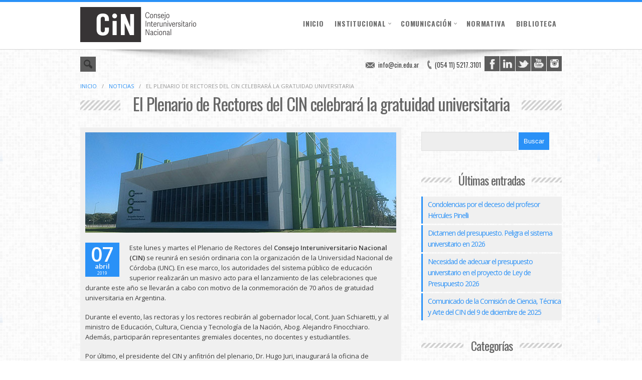

--- FILE ---
content_type: text/html; charset=UTF-8
request_url: https://www.cin.edu.ar/el-plenario-de-rectores-del-cin-celebrara-la-gratuidad-universitaria/
body_size: 12598
content:
<!DOCTYPE html>
<html lang="es" xmlns:og="http://opengraphprotocol.org/schema/" xmlns:fb="http://www.facebook.com/2008/fbml"><head>
<meta charset="UTF-8" />
<title>
El Plenario de Rectores del CIN celebrará la gratuidad universitaria | CIN</title>
 
<link rel="profile" href="http://gmpg.org/xfn/11" />
<link rel="stylesheet" type="text/css" media="all" href="https://www.cin.edu.ar/wp-content/themes/icemagtheme/style.css" />
<link rel="pingback" href="https://www.cin.edu.ar/xmlrpc.php" />
<link rel="shortcut icon" href="https://www.cin.edu.ar/wp-content/uploads/2013/07/fav_CIN.png" />

<meta name="viewport" content="width=device-width, initial-scale=1, maximum-scale=1">

	<link rel='archives' title='enero 2026' href='https://www.cin.edu.ar/2026/01/' />
	<link rel='archives' title='diciembre 2025' href='https://www.cin.edu.ar/2025/12/' />
	<link rel='archives' title='noviembre 2025' href='https://www.cin.edu.ar/2025/11/' />
	<link rel='archives' title='octubre 2025' href='https://www.cin.edu.ar/2025/10/' />
	<link rel='archives' title='septiembre 2025' href='https://www.cin.edu.ar/2025/09/' />
	<link rel='archives' title='agosto 2025' href='https://www.cin.edu.ar/2025/08/' />
	<link rel='archives' title='julio 2025' href='https://www.cin.edu.ar/2025/07/' />
	<link rel='archives' title='junio 2025' href='https://www.cin.edu.ar/2025/06/' />
	<link rel='archives' title='mayo 2025' href='https://www.cin.edu.ar/2025/05/' />
	<link rel='archives' title='abril 2025' href='https://www.cin.edu.ar/2025/04/' />
	<link rel='archives' title='marzo 2025' href='https://www.cin.edu.ar/2025/03/' />
	<link rel='archives' title='febrero 2025' href='https://www.cin.edu.ar/2025/02/' />
	<link rel='archives' title='enero 2025' href='https://www.cin.edu.ar/2025/01/' />
	<link rel='archives' title='diciembre 2024' href='https://www.cin.edu.ar/2024/12/' />
	<link rel='archives' title='noviembre 2024' href='https://www.cin.edu.ar/2024/11/' />
	<link rel='archives' title='octubre 2024' href='https://www.cin.edu.ar/2024/10/' />
	<link rel='archives' title='septiembre 2024' href='https://www.cin.edu.ar/2024/09/' />
	<link rel='archives' title='agosto 2024' href='https://www.cin.edu.ar/2024/08/' />
	<link rel='archives' title='julio 2024' href='https://www.cin.edu.ar/2024/07/' />
	<link rel='archives' title='junio 2024' href='https://www.cin.edu.ar/2024/06/' />
	<link rel='archives' title='mayo 2024' href='https://www.cin.edu.ar/2024/05/' />
	<link rel='archives' title='abril 2024' href='https://www.cin.edu.ar/2024/04/' />
	<link rel='archives' title='marzo 2024' href='https://www.cin.edu.ar/2024/03/' />
	<link rel='archives' title='febrero 2024' href='https://www.cin.edu.ar/2024/02/' />
	<link rel='archives' title='noviembre 2023' href='https://www.cin.edu.ar/2023/11/' />
	<link rel='archives' title='octubre 2023' href='https://www.cin.edu.ar/2023/10/' />
	<link rel='archives' title='septiembre 2023' href='https://www.cin.edu.ar/2023/09/' />
	<link rel='archives' title='agosto 2023' href='https://www.cin.edu.ar/2023/08/' />
	<link rel='archives' title='julio 2023' href='https://www.cin.edu.ar/2023/07/' />
	<link rel='archives' title='junio 2023' href='https://www.cin.edu.ar/2023/06/' />
	<link rel='archives' title='mayo 2023' href='https://www.cin.edu.ar/2023/05/' />
	<link rel='archives' title='abril 2023' href='https://www.cin.edu.ar/2023/04/' />
	<link rel='archives' title='marzo 2023' href='https://www.cin.edu.ar/2023/03/' />
	<link rel='archives' title='febrero 2023' href='https://www.cin.edu.ar/2023/02/' />
	<link rel='archives' title='enero 2023' href='https://www.cin.edu.ar/2023/01/' />
	<link rel='archives' title='diciembre 2022' href='https://www.cin.edu.ar/2022/12/' />
	<link rel='archives' title='noviembre 2022' href='https://www.cin.edu.ar/2022/11/' />
	<link rel='archives' title='octubre 2022' href='https://www.cin.edu.ar/2022/10/' />
	<link rel='archives' title='septiembre 2022' href='https://www.cin.edu.ar/2022/09/' />
	<link rel='archives' title='agosto 2022' href='https://www.cin.edu.ar/2022/08/' />
	<link rel='archives' title='julio 2022' href='https://www.cin.edu.ar/2022/07/' />
	<link rel='archives' title='junio 2022' href='https://www.cin.edu.ar/2022/06/' />
	<link rel='archives' title='mayo 2022' href='https://www.cin.edu.ar/2022/05/' />
	<link rel='archives' title='abril 2022' href='https://www.cin.edu.ar/2022/04/' />
	<link rel='archives' title='marzo 2022' href='https://www.cin.edu.ar/2022/03/' />
	<link rel='archives' title='febrero 2022' href='https://www.cin.edu.ar/2022/02/' />
	<link rel='archives' title='enero 2022' href='https://www.cin.edu.ar/2022/01/' />
	<link rel='archives' title='diciembre 2021' href='https://www.cin.edu.ar/2021/12/' />
	<link rel='archives' title='noviembre 2021' href='https://www.cin.edu.ar/2021/11/' />
	<link rel='archives' title='octubre 2021' href='https://www.cin.edu.ar/2021/10/' />
	<link rel='archives' title='septiembre 2021' href='https://www.cin.edu.ar/2021/09/' />
	<link rel='archives' title='agosto 2021' href='https://www.cin.edu.ar/2021/08/' />
	<link rel='archives' title='julio 2021' href='https://www.cin.edu.ar/2021/07/' />
	<link rel='archives' title='junio 2021' href='https://www.cin.edu.ar/2021/06/' />
	<link rel='archives' title='mayo 2021' href='https://www.cin.edu.ar/2021/05/' />
	<link rel='archives' title='abril 2021' href='https://www.cin.edu.ar/2021/04/' />
	<link rel='archives' title='marzo 2021' href='https://www.cin.edu.ar/2021/03/' />
	<link rel='archives' title='febrero 2021' href='https://www.cin.edu.ar/2021/02/' />
	<link rel='archives' title='diciembre 2020' href='https://www.cin.edu.ar/2020/12/' />
	<link rel='archives' title='noviembre 2020' href='https://www.cin.edu.ar/2020/11/' />
	<link rel='archives' title='octubre 2020' href='https://www.cin.edu.ar/2020/10/' />
	<link rel='archives' title='septiembre 2020' href='https://www.cin.edu.ar/2020/09/' />
	<link rel='archives' title='agosto 2020' href='https://www.cin.edu.ar/2020/08/' />
	<link rel='archives' title='julio 2020' href='https://www.cin.edu.ar/2020/07/' />
	<link rel='archives' title='junio 2020' href='https://www.cin.edu.ar/2020/06/' />
	<link rel='archives' title='mayo 2020' href='https://www.cin.edu.ar/2020/05/' />
	<link rel='archives' title='abril 2020' href='https://www.cin.edu.ar/2020/04/' />
	<link rel='archives' title='marzo 2020' href='https://www.cin.edu.ar/2020/03/' />
	<link rel='archives' title='febrero 2020' href='https://www.cin.edu.ar/2020/02/' />
	<link rel='archives' title='enero 2020' href='https://www.cin.edu.ar/2020/01/' />
	<link rel='archives' title='diciembre 2019' href='https://www.cin.edu.ar/2019/12/' />
	<link rel='archives' title='noviembre 2019' href='https://www.cin.edu.ar/2019/11/' />
	<link rel='archives' title='octubre 2019' href='https://www.cin.edu.ar/2019/10/' />
	<link rel='archives' title='septiembre 2019' href='https://www.cin.edu.ar/2019/09/' />
	<link rel='archives' title='agosto 2019' href='https://www.cin.edu.ar/2019/08/' />
	<link rel='archives' title='julio 2019' href='https://www.cin.edu.ar/2019/07/' />
	<link rel='archives' title='junio 2019' href='https://www.cin.edu.ar/2019/06/' />
	<link rel='archives' title='mayo 2019' href='https://www.cin.edu.ar/2019/05/' />
	<link rel='archives' title='abril 2019' href='https://www.cin.edu.ar/2019/04/' />
	<link rel='archives' title='marzo 2019' href='https://www.cin.edu.ar/2019/03/' />
	<link rel='archives' title='febrero 2019' href='https://www.cin.edu.ar/2019/02/' />
	<link rel='archives' title='diciembre 2018' href='https://www.cin.edu.ar/2018/12/' />
	<link rel='archives' title='noviembre 2018' href='https://www.cin.edu.ar/2018/11/' />
	<link rel='archives' title='octubre 2018' href='https://www.cin.edu.ar/2018/10/' />
	<link rel='archives' title='septiembre 2018' href='https://www.cin.edu.ar/2018/09/' />
	<link rel='archives' title='agosto 2018' href='https://www.cin.edu.ar/2018/08/' />
	<link rel='archives' title='julio 2018' href='https://www.cin.edu.ar/2018/07/' />
	<link rel='archives' title='junio 2018' href='https://www.cin.edu.ar/2018/06/' />
	<link rel='archives' title='mayo 2018' href='https://www.cin.edu.ar/2018/05/' />
	<link rel='archives' title='abril 2018' href='https://www.cin.edu.ar/2018/04/' />
	<link rel='archives' title='marzo 2018' href='https://www.cin.edu.ar/2018/03/' />
	<link rel='archives' title='febrero 2018' href='https://www.cin.edu.ar/2018/02/' />
	<link rel='archives' title='diciembre 2017' href='https://www.cin.edu.ar/2017/12/' />
	<link rel='archives' title='noviembre 2017' href='https://www.cin.edu.ar/2017/11/' />
	<link rel='archives' title='octubre 2017' href='https://www.cin.edu.ar/2017/10/' />
	<link rel='archives' title='septiembre 2017' href='https://www.cin.edu.ar/2017/09/' />
	<link rel='archives' title='agosto 2017' href='https://www.cin.edu.ar/2017/08/' />
	<link rel='archives' title='julio 2017' href='https://www.cin.edu.ar/2017/07/' />
	<link rel='archives' title='junio 2017' href='https://www.cin.edu.ar/2017/06/' />
	<link rel='archives' title='mayo 2017' href='https://www.cin.edu.ar/2017/05/' />
	<link rel='archives' title='abril 2017' href='https://www.cin.edu.ar/2017/04/' />
	<link rel='archives' title='marzo 2017' href='https://www.cin.edu.ar/2017/03/' />
	<link rel='archives' title='febrero 2017' href='https://www.cin.edu.ar/2017/02/' />
	<link rel='archives' title='enero 2017' href='https://www.cin.edu.ar/2017/01/' />
	<link rel='archives' title='diciembre 2016' href='https://www.cin.edu.ar/2016/12/' />
	<link rel='archives' title='noviembre 2016' href='https://www.cin.edu.ar/2016/11/' />
	<link rel='archives' title='octubre 2016' href='https://www.cin.edu.ar/2016/10/' />
	<link rel='archives' title='septiembre 2016' href='https://www.cin.edu.ar/2016/09/' />
	<link rel='archives' title='agosto 2016' href='https://www.cin.edu.ar/2016/08/' />
	<link rel='archives' title='junio 2016' href='https://www.cin.edu.ar/2016/06/' />
	<link rel='archives' title='mayo 2016' href='https://www.cin.edu.ar/2016/05/' />
	<link rel='archives' title='abril 2016' href='https://www.cin.edu.ar/2016/04/' />
	<link rel='archives' title='marzo 2016' href='https://www.cin.edu.ar/2016/03/' />
	<link rel='archives' title='febrero 2016' href='https://www.cin.edu.ar/2016/02/' />
	<link rel='archives' title='enero 2016' href='https://www.cin.edu.ar/2016/01/' />
	<link rel='archives' title='diciembre 2015' href='https://www.cin.edu.ar/2015/12/' />
	<link rel='archives' title='noviembre 2015' href='https://www.cin.edu.ar/2015/11/' />
	<link rel='archives' title='octubre 2015' href='https://www.cin.edu.ar/2015/10/' />
	<link rel='archives' title='septiembre 2015' href='https://www.cin.edu.ar/2015/09/' />
	<link rel='archives' title='agosto 2015' href='https://www.cin.edu.ar/2015/08/' />
	<link rel='archives' title='julio 2015' href='https://www.cin.edu.ar/2015/07/' />
	<link rel='archives' title='junio 2015' href='https://www.cin.edu.ar/2015/06/' />
	<link rel='archives' title='mayo 2015' href='https://www.cin.edu.ar/2015/05/' />
	<link rel='archives' title='abril 2015' href='https://www.cin.edu.ar/2015/04/' />
	<link rel='archives' title='marzo 2015' href='https://www.cin.edu.ar/2015/03/' />
	<link rel='archives' title='febrero 2015' href='https://www.cin.edu.ar/2015/02/' />
	<link rel='archives' title='diciembre 2014' href='https://www.cin.edu.ar/2014/12/' />
	<link rel='archives' title='noviembre 2014' href='https://www.cin.edu.ar/2014/11/' />
	<link rel='archives' title='octubre 2014' href='https://www.cin.edu.ar/2014/10/' />
	<link rel='archives' title='septiembre 2014' href='https://www.cin.edu.ar/2014/09/' />
	<link rel='archives' title='agosto 2014' href='https://www.cin.edu.ar/2014/08/' />
	<link rel='archives' title='julio 2014' href='https://www.cin.edu.ar/2014/07/' />
	<link rel='archives' title='junio 2014' href='https://www.cin.edu.ar/2014/06/' />
	<link rel='archives' title='mayo 2014' href='https://www.cin.edu.ar/2014/05/' />
	<link rel='archives' title='abril 2014' href='https://www.cin.edu.ar/2014/04/' />
	<link rel='archives' title='marzo 2014' href='https://www.cin.edu.ar/2014/03/' />
	<link rel='archives' title='febrero 2014' href='https://www.cin.edu.ar/2014/02/' />
	<link rel='archives' title='diciembre 2013' href='https://www.cin.edu.ar/2013/12/' />
	<link rel='archives' title='noviembre 2013' href='https://www.cin.edu.ar/2013/11/' />
	<link rel='archives' title='octubre 2013' href='https://www.cin.edu.ar/2013/10/' />
	<link rel='archives' title='septiembre 2013' href='https://www.cin.edu.ar/2013/09/' />
	<link rel='archives' title='agosto 2013' href='https://www.cin.edu.ar/2013/08/' />
	<link rel='archives' title='julio 2013' href='https://www.cin.edu.ar/2013/07/' />
	<link rel='archives' title='junio 2013' href='https://www.cin.edu.ar/2013/06/' />
	<link rel='archives' title='mayo 2013' href='https://www.cin.edu.ar/2013/05/' />
	<link rel='archives' title='abril 2013' href='https://www.cin.edu.ar/2013/04/' />
<meta name='robots' content='max-image-preview:large' />
<link rel='dns-prefetch' href='//fonts.googleapis.com' />
<link rel="alternate" type="application/rss+xml" title="CIN &raquo; Feed" href="https://www.cin.edu.ar/feed/" />
<link rel="alternate" type="application/rss+xml" title="CIN &raquo; Feed de los comentarios" href="https://www.cin.edu.ar/comments/feed/" />
<meta property="fb:admins" content="YOUR USER ID"/><meta property="og:title" content="El Plenario de Rectores del CIN celebrará la gratuidad universitaria"/><meta property="og:type" content="article"/><meta property="og:url" content="https://www.cin.edu.ar/el-plenario-de-rectores-del-cin-celebrara-la-gratuidad-universitaria/"/><meta property="og:site_name" content="Your Site NAME Goes HERE"/><meta property="og:image" content="https://www.cin.edu.ar/wp-content/uploads/2019/04/ccc_7-4-19_web-300x97.jpg"/>
<script type="text/javascript">
/* <![CDATA[ */
window._wpemojiSettings = {"baseUrl":"https:\/\/s.w.org\/images\/core\/emoji\/14.0.0\/72x72\/","ext":".png","svgUrl":"https:\/\/s.w.org\/images\/core\/emoji\/14.0.0\/svg\/","svgExt":".svg","source":{"concatemoji":"https:\/\/www.cin.edu.ar\/wp-includes\/js\/wp-emoji-release.min.js?ver=6.4.3"}};
/*! This file is auto-generated */
!function(i,n){var o,s,e;function c(e){try{var t={supportTests:e,timestamp:(new Date).valueOf()};sessionStorage.setItem(o,JSON.stringify(t))}catch(e){}}function p(e,t,n){e.clearRect(0,0,e.canvas.width,e.canvas.height),e.fillText(t,0,0);var t=new Uint32Array(e.getImageData(0,0,e.canvas.width,e.canvas.height).data),r=(e.clearRect(0,0,e.canvas.width,e.canvas.height),e.fillText(n,0,0),new Uint32Array(e.getImageData(0,0,e.canvas.width,e.canvas.height).data));return t.every(function(e,t){return e===r[t]})}function u(e,t,n){switch(t){case"flag":return n(e,"\ud83c\udff3\ufe0f\u200d\u26a7\ufe0f","\ud83c\udff3\ufe0f\u200b\u26a7\ufe0f")?!1:!n(e,"\ud83c\uddfa\ud83c\uddf3","\ud83c\uddfa\u200b\ud83c\uddf3")&&!n(e,"\ud83c\udff4\udb40\udc67\udb40\udc62\udb40\udc65\udb40\udc6e\udb40\udc67\udb40\udc7f","\ud83c\udff4\u200b\udb40\udc67\u200b\udb40\udc62\u200b\udb40\udc65\u200b\udb40\udc6e\u200b\udb40\udc67\u200b\udb40\udc7f");case"emoji":return!n(e,"\ud83e\udef1\ud83c\udffb\u200d\ud83e\udef2\ud83c\udfff","\ud83e\udef1\ud83c\udffb\u200b\ud83e\udef2\ud83c\udfff")}return!1}function f(e,t,n){var r="undefined"!=typeof WorkerGlobalScope&&self instanceof WorkerGlobalScope?new OffscreenCanvas(300,150):i.createElement("canvas"),a=r.getContext("2d",{willReadFrequently:!0}),o=(a.textBaseline="top",a.font="600 32px Arial",{});return e.forEach(function(e){o[e]=t(a,e,n)}),o}function t(e){var t=i.createElement("script");t.src=e,t.defer=!0,i.head.appendChild(t)}"undefined"!=typeof Promise&&(o="wpEmojiSettingsSupports",s=["flag","emoji"],n.supports={everything:!0,everythingExceptFlag:!0},e=new Promise(function(e){i.addEventListener("DOMContentLoaded",e,{once:!0})}),new Promise(function(t){var n=function(){try{var e=JSON.parse(sessionStorage.getItem(o));if("object"==typeof e&&"number"==typeof e.timestamp&&(new Date).valueOf()<e.timestamp+604800&&"object"==typeof e.supportTests)return e.supportTests}catch(e){}return null}();if(!n){if("undefined"!=typeof Worker&&"undefined"!=typeof OffscreenCanvas&&"undefined"!=typeof URL&&URL.createObjectURL&&"undefined"!=typeof Blob)try{var e="postMessage("+f.toString()+"("+[JSON.stringify(s),u.toString(),p.toString()].join(",")+"));",r=new Blob([e],{type:"text/javascript"}),a=new Worker(URL.createObjectURL(r),{name:"wpTestEmojiSupports"});return void(a.onmessage=function(e){c(n=e.data),a.terminate(),t(n)})}catch(e){}c(n=f(s,u,p))}t(n)}).then(function(e){for(var t in e)n.supports[t]=e[t],n.supports.everything=n.supports.everything&&n.supports[t],"flag"!==t&&(n.supports.everythingExceptFlag=n.supports.everythingExceptFlag&&n.supports[t]);n.supports.everythingExceptFlag=n.supports.everythingExceptFlag&&!n.supports.flag,n.DOMReady=!1,n.readyCallback=function(){n.DOMReady=!0}}).then(function(){return e}).then(function(){var e;n.supports.everything||(n.readyCallback(),(e=n.source||{}).concatemoji?t(e.concatemoji):e.wpemoji&&e.twemoji&&(t(e.twemoji),t(e.wpemoji)))}))}((window,document),window._wpemojiSettings);
/* ]]> */
</script>
<link rel='stylesheet' id='overlay-basic-css' href='https://www.cin.edu.ar/wp-content/plugins/wsi/style/jqueryTools/overlay-basic.css?ver=6.4.3' type='text/css' media='all' />
<link rel='stylesheet' id='prettyphoto-css' href='https://www.cin.edu.ar/wp-content/plugins/prettyphoto-media/css/prettyPhoto.css?ver=3.1.4' type='text/css' media='screen' />
<style id='wp-emoji-styles-inline-css' type='text/css'>

	img.wp-smiley, img.emoji {
		display: inline !important;
		border: none !important;
		box-shadow: none !important;
		height: 1em !important;
		width: 1em !important;
		margin: 0 0.07em !important;
		vertical-align: -0.1em !important;
		background: none !important;
		padding: 0 !important;
	}
</style>
<link rel='stylesheet' id='wp-block-library-css' href='https://www.cin.edu.ar/wp-includes/css/dist/block-library/style.min.css?ver=6.4.3' type='text/css' media='all' />
<style id='classic-theme-styles-inline-css' type='text/css'>
/*! This file is auto-generated */
.wp-block-button__link{color:#fff;background-color:#32373c;border-radius:9999px;box-shadow:none;text-decoration:none;padding:calc(.667em + 2px) calc(1.333em + 2px);font-size:1.125em}.wp-block-file__button{background:#32373c;color:#fff;text-decoration:none}
</style>
<style id='global-styles-inline-css' type='text/css'>
body{--wp--preset--color--black: #000000;--wp--preset--color--cyan-bluish-gray: #abb8c3;--wp--preset--color--white: #ffffff;--wp--preset--color--pale-pink: #f78da7;--wp--preset--color--vivid-red: #cf2e2e;--wp--preset--color--luminous-vivid-orange: #ff6900;--wp--preset--color--luminous-vivid-amber: #fcb900;--wp--preset--color--light-green-cyan: #7bdcb5;--wp--preset--color--vivid-green-cyan: #00d084;--wp--preset--color--pale-cyan-blue: #8ed1fc;--wp--preset--color--vivid-cyan-blue: #0693e3;--wp--preset--color--vivid-purple: #9b51e0;--wp--preset--gradient--vivid-cyan-blue-to-vivid-purple: linear-gradient(135deg,rgba(6,147,227,1) 0%,rgb(155,81,224) 100%);--wp--preset--gradient--light-green-cyan-to-vivid-green-cyan: linear-gradient(135deg,rgb(122,220,180) 0%,rgb(0,208,130) 100%);--wp--preset--gradient--luminous-vivid-amber-to-luminous-vivid-orange: linear-gradient(135deg,rgba(252,185,0,1) 0%,rgba(255,105,0,1) 100%);--wp--preset--gradient--luminous-vivid-orange-to-vivid-red: linear-gradient(135deg,rgba(255,105,0,1) 0%,rgb(207,46,46) 100%);--wp--preset--gradient--very-light-gray-to-cyan-bluish-gray: linear-gradient(135deg,rgb(238,238,238) 0%,rgb(169,184,195) 100%);--wp--preset--gradient--cool-to-warm-spectrum: linear-gradient(135deg,rgb(74,234,220) 0%,rgb(151,120,209) 20%,rgb(207,42,186) 40%,rgb(238,44,130) 60%,rgb(251,105,98) 80%,rgb(254,248,76) 100%);--wp--preset--gradient--blush-light-purple: linear-gradient(135deg,rgb(255,206,236) 0%,rgb(152,150,240) 100%);--wp--preset--gradient--blush-bordeaux: linear-gradient(135deg,rgb(254,205,165) 0%,rgb(254,45,45) 50%,rgb(107,0,62) 100%);--wp--preset--gradient--luminous-dusk: linear-gradient(135deg,rgb(255,203,112) 0%,rgb(199,81,192) 50%,rgb(65,88,208) 100%);--wp--preset--gradient--pale-ocean: linear-gradient(135deg,rgb(255,245,203) 0%,rgb(182,227,212) 50%,rgb(51,167,181) 100%);--wp--preset--gradient--electric-grass: linear-gradient(135deg,rgb(202,248,128) 0%,rgb(113,206,126) 100%);--wp--preset--gradient--midnight: linear-gradient(135deg,rgb(2,3,129) 0%,rgb(40,116,252) 100%);--wp--preset--font-size--small: 13px;--wp--preset--font-size--medium: 20px;--wp--preset--font-size--large: 36px;--wp--preset--font-size--x-large: 42px;--wp--preset--spacing--20: 0.44rem;--wp--preset--spacing--30: 0.67rem;--wp--preset--spacing--40: 1rem;--wp--preset--spacing--50: 1.5rem;--wp--preset--spacing--60: 2.25rem;--wp--preset--spacing--70: 3.38rem;--wp--preset--spacing--80: 5.06rem;--wp--preset--shadow--natural: 6px 6px 9px rgba(0, 0, 0, 0.2);--wp--preset--shadow--deep: 12px 12px 50px rgba(0, 0, 0, 0.4);--wp--preset--shadow--sharp: 6px 6px 0px rgba(0, 0, 0, 0.2);--wp--preset--shadow--outlined: 6px 6px 0px -3px rgba(255, 255, 255, 1), 6px 6px rgba(0, 0, 0, 1);--wp--preset--shadow--crisp: 6px 6px 0px rgba(0, 0, 0, 1);}:where(.is-layout-flex){gap: 0.5em;}:where(.is-layout-grid){gap: 0.5em;}body .is-layout-flow > .alignleft{float: left;margin-inline-start: 0;margin-inline-end: 2em;}body .is-layout-flow > .alignright{float: right;margin-inline-start: 2em;margin-inline-end: 0;}body .is-layout-flow > .aligncenter{margin-left: auto !important;margin-right: auto !important;}body .is-layout-constrained > .alignleft{float: left;margin-inline-start: 0;margin-inline-end: 2em;}body .is-layout-constrained > .alignright{float: right;margin-inline-start: 2em;margin-inline-end: 0;}body .is-layout-constrained > .aligncenter{margin-left: auto !important;margin-right: auto !important;}body .is-layout-constrained > :where(:not(.alignleft):not(.alignright):not(.alignfull)){max-width: var(--wp--style--global--content-size);margin-left: auto !important;margin-right: auto !important;}body .is-layout-constrained > .alignwide{max-width: var(--wp--style--global--wide-size);}body .is-layout-flex{display: flex;}body .is-layout-flex{flex-wrap: wrap;align-items: center;}body .is-layout-flex > *{margin: 0;}body .is-layout-grid{display: grid;}body .is-layout-grid > *{margin: 0;}:where(.wp-block-columns.is-layout-flex){gap: 2em;}:where(.wp-block-columns.is-layout-grid){gap: 2em;}:where(.wp-block-post-template.is-layout-flex){gap: 1.25em;}:where(.wp-block-post-template.is-layout-grid){gap: 1.25em;}.has-black-color{color: var(--wp--preset--color--black) !important;}.has-cyan-bluish-gray-color{color: var(--wp--preset--color--cyan-bluish-gray) !important;}.has-white-color{color: var(--wp--preset--color--white) !important;}.has-pale-pink-color{color: var(--wp--preset--color--pale-pink) !important;}.has-vivid-red-color{color: var(--wp--preset--color--vivid-red) !important;}.has-luminous-vivid-orange-color{color: var(--wp--preset--color--luminous-vivid-orange) !important;}.has-luminous-vivid-amber-color{color: var(--wp--preset--color--luminous-vivid-amber) !important;}.has-light-green-cyan-color{color: var(--wp--preset--color--light-green-cyan) !important;}.has-vivid-green-cyan-color{color: var(--wp--preset--color--vivid-green-cyan) !important;}.has-pale-cyan-blue-color{color: var(--wp--preset--color--pale-cyan-blue) !important;}.has-vivid-cyan-blue-color{color: var(--wp--preset--color--vivid-cyan-blue) !important;}.has-vivid-purple-color{color: var(--wp--preset--color--vivid-purple) !important;}.has-black-background-color{background-color: var(--wp--preset--color--black) !important;}.has-cyan-bluish-gray-background-color{background-color: var(--wp--preset--color--cyan-bluish-gray) !important;}.has-white-background-color{background-color: var(--wp--preset--color--white) !important;}.has-pale-pink-background-color{background-color: var(--wp--preset--color--pale-pink) !important;}.has-vivid-red-background-color{background-color: var(--wp--preset--color--vivid-red) !important;}.has-luminous-vivid-orange-background-color{background-color: var(--wp--preset--color--luminous-vivid-orange) !important;}.has-luminous-vivid-amber-background-color{background-color: var(--wp--preset--color--luminous-vivid-amber) !important;}.has-light-green-cyan-background-color{background-color: var(--wp--preset--color--light-green-cyan) !important;}.has-vivid-green-cyan-background-color{background-color: var(--wp--preset--color--vivid-green-cyan) !important;}.has-pale-cyan-blue-background-color{background-color: var(--wp--preset--color--pale-cyan-blue) !important;}.has-vivid-cyan-blue-background-color{background-color: var(--wp--preset--color--vivid-cyan-blue) !important;}.has-vivid-purple-background-color{background-color: var(--wp--preset--color--vivid-purple) !important;}.has-black-border-color{border-color: var(--wp--preset--color--black) !important;}.has-cyan-bluish-gray-border-color{border-color: var(--wp--preset--color--cyan-bluish-gray) !important;}.has-white-border-color{border-color: var(--wp--preset--color--white) !important;}.has-pale-pink-border-color{border-color: var(--wp--preset--color--pale-pink) !important;}.has-vivid-red-border-color{border-color: var(--wp--preset--color--vivid-red) !important;}.has-luminous-vivid-orange-border-color{border-color: var(--wp--preset--color--luminous-vivid-orange) !important;}.has-luminous-vivid-amber-border-color{border-color: var(--wp--preset--color--luminous-vivid-amber) !important;}.has-light-green-cyan-border-color{border-color: var(--wp--preset--color--light-green-cyan) !important;}.has-vivid-green-cyan-border-color{border-color: var(--wp--preset--color--vivid-green-cyan) !important;}.has-pale-cyan-blue-border-color{border-color: var(--wp--preset--color--pale-cyan-blue) !important;}.has-vivid-cyan-blue-border-color{border-color: var(--wp--preset--color--vivid-cyan-blue) !important;}.has-vivid-purple-border-color{border-color: var(--wp--preset--color--vivid-purple) !important;}.has-vivid-cyan-blue-to-vivid-purple-gradient-background{background: var(--wp--preset--gradient--vivid-cyan-blue-to-vivid-purple) !important;}.has-light-green-cyan-to-vivid-green-cyan-gradient-background{background: var(--wp--preset--gradient--light-green-cyan-to-vivid-green-cyan) !important;}.has-luminous-vivid-amber-to-luminous-vivid-orange-gradient-background{background: var(--wp--preset--gradient--luminous-vivid-amber-to-luminous-vivid-orange) !important;}.has-luminous-vivid-orange-to-vivid-red-gradient-background{background: var(--wp--preset--gradient--luminous-vivid-orange-to-vivid-red) !important;}.has-very-light-gray-to-cyan-bluish-gray-gradient-background{background: var(--wp--preset--gradient--very-light-gray-to-cyan-bluish-gray) !important;}.has-cool-to-warm-spectrum-gradient-background{background: var(--wp--preset--gradient--cool-to-warm-spectrum) !important;}.has-blush-light-purple-gradient-background{background: var(--wp--preset--gradient--blush-light-purple) !important;}.has-blush-bordeaux-gradient-background{background: var(--wp--preset--gradient--blush-bordeaux) !important;}.has-luminous-dusk-gradient-background{background: var(--wp--preset--gradient--luminous-dusk) !important;}.has-pale-ocean-gradient-background{background: var(--wp--preset--gradient--pale-ocean) !important;}.has-electric-grass-gradient-background{background: var(--wp--preset--gradient--electric-grass) !important;}.has-midnight-gradient-background{background: var(--wp--preset--gradient--midnight) !important;}.has-small-font-size{font-size: var(--wp--preset--font-size--small) !important;}.has-medium-font-size{font-size: var(--wp--preset--font-size--medium) !important;}.has-large-font-size{font-size: var(--wp--preset--font-size--large) !important;}.has-x-large-font-size{font-size: var(--wp--preset--font-size--x-large) !important;}
.wp-block-navigation a:where(:not(.wp-element-button)){color: inherit;}
:where(.wp-block-post-template.is-layout-flex){gap: 1.25em;}:where(.wp-block-post-template.is-layout-grid){gap: 1.25em;}
:where(.wp-block-columns.is-layout-flex){gap: 2em;}:where(.wp-block-columns.is-layout-grid){gap: 2em;}
.wp-block-pullquote{font-size: 1.5em;line-height: 1.6;}
</style>
<link rel='stylesheet' id='contact-form-7-css' href='https://www.cin.edu.ar/wp-content/plugins/contact-form-7/includes/css/styles.css?ver=5.6.4' type='text/css' media='all' />
<link rel='stylesheet' id='wpdm-fonticon-css' href='https://www.cin.edu.ar/wp-content/plugins/download-manager/assets/wpdm-iconfont/css/wpdm-icons.css?ver=6.4.3' type='text/css' media='all' />
<link rel='stylesheet' id='wpdm-front-css' href='https://www.cin.edu.ar/wp-content/plugins/download-manager/assets/css/front.min.css?ver=6.4.3' type='text/css' media='all' />
<link rel='stylesheet' id='layerslider-css' href='https://www.cin.edu.ar/wp-content/plugins/layerslider/static/css/layerslider.css?ver=5.0.2' type='text/css' media='all' />
<link rel='stylesheet' id='ls-google-fonts-css' href='https://fonts.googleapis.com/css?family=Lato:100,300,regular,700,900|Open+Sans:300|Indie+Flower:regular|Oswald:300,regular,700&#038;subset=latin,latin-ext' type='text/css' media='all' />
<link rel='stylesheet' id='ot-dynamic-my_css-css' href='https://www.cin.edu.ar/wp-content/themes/icemagtheme/dynamic.css?ver=6.4.3' type='text/css' media='all' />
<link rel='stylesheet' id='icemag_google-open-css' href='https://fonts.googleapis.com/css?family=Open+Sans%3A400%2C600%2C700%7CYanone+Kaffeesatz%3A400%2C300%7COswald%3A400%2C300%2C700&#038;subset=latin%2Clatin-ext&#038;ver=6.4.3' type='text/css' media='screen' />
<script type="text/javascript" src="https://www.cin.edu.ar/wp-content/plugins/wsi/js/jQueryTools/jquery.tools.min.wp-front.v3.js?ver=6.4.3" id="jquery.tools.front-js"></script>
<script type="text/javascript" src="https://www.cin.edu.ar/wp-content/plugins/enable-jquery-migrate-helper/js/jquery/jquery-1.12.4-wp.js?ver=1.12.4-wp" id="jquery-core-js"></script>
<script type="text/javascript" src="https://www.cin.edu.ar/wp-content/plugins/enable-jquery-migrate-helper/js/jquery-migrate/jquery-migrate-1.4.1-wp.js?ver=1.4.1-wp" id="jquery-migrate-js"></script>
<script type="text/javascript" src="https://www.cin.edu.ar/wp-content/plugins/download-manager/assets/js/wpdm.min.js?ver=6.4.3" id="wpdm-frontend-js-js"></script>
<script type="text/javascript" id="wpdm-frontjs-js-extra">
/* <![CDATA[ */
var wpdm_url = {"home":"https:\/\/www.cin.edu.ar\/","site":"https:\/\/www.cin.edu.ar\/","ajax":"https:\/\/www.cin.edu.ar\/wp-admin\/admin-ajax.php"};
var wpdm_js = {"spinner":"<i class=\"wpdm-icon wpdm-sun wpdm-spin\"><\/i>","client_id":"b88dcb57cd0b3db894ed4f7305ad3e46"};
var wpdm_strings = {"pass_var":"\u00a1Contrase\u00f1a verificada!","pass_var_q":"Haz clic en el bot\u00f3n siguiente para iniciar la descarga.","start_dl":"Iniciar descarga"};
/* ]]> */
</script>
<script type="text/javascript" src="https://www.cin.edu.ar/wp-content/plugins/download-manager/assets/js/front.min.js?ver=3.3.39" id="wpdm-frontjs-js"></script>
<script type="text/javascript" src="https://www.cin.edu.ar/wp-content/plugins/layerslider/static/js/layerslider.kreaturamedia.jquery.js?ver=5.0.2" id="layerslider-js"></script>
<script type="text/javascript" src="https://www.cin.edu.ar/wp-content/plugins/layerslider/static/js/greensock.js?ver=1.11.2" id="greensock-js"></script>
<script type="text/javascript" src="https://www.cin.edu.ar/wp-content/plugins/layerslider/static/js/layerslider.transitions.js?ver=5.0.2" id="layerslider-transitions-js"></script>
<script type="text/javascript" src="https://www.cin.edu.ar/wp-content/themes/icemagtheme/js/jquery.easing.1.3.js?ver%5B0%5D=jquery" id="jquery-easing-js"></script>
<script type="text/javascript" src="https://www.cin.edu.ar/wp-content/themes/icemagtheme/js/jquery-ui.min.js?ver%5B0%5D=jquery" id="jquery-ui-js"></script>
<script type="text/javascript" src="https://www.cin.edu.ar/wp-content/themes/icemagtheme/js/jquery.quicksand.js?ver%5B0%5D=jquery" id="jquery-quicksand-js"></script>
<script type="text/javascript" src="https://www.cin.edu.ar/wp-content/themes/icemagtheme/js/jsapi.js?ver%5B0%5D=jquery" id="google-jsapi-js"></script>
<script type="text/javascript" src="https://www.cin.edu.ar/wp-content/themes/icemagtheme/js/icemag.basic.slider.1.0.js?ver%5B0%5D=jquery" id="icemag-basic-slider-js"></script>
<script type="text/javascript" src="https://www.cin.edu.ar/wp-content/themes/icemagtheme/js/jquery.default.1.0.js?ver%5B0%5D=jquery" id="icemag-default-jquery-js"></script>
<script type="text/javascript" src="https://www.cin.edu.ar/wp-content/themes/icemagtheme/js/jquery.default.load.1.0.js?ver%5B0%5D=jquery" id="icemag-default-load-jquery-js"></script>
<link rel="https://api.w.org/" href="https://www.cin.edu.ar/wp-json/" /><link rel="alternate" type="application/json" href="https://www.cin.edu.ar/wp-json/wp/v2/posts/8016" /><link rel="EditURI" type="application/rsd+xml" title="RSD" href="https://www.cin.edu.ar/xmlrpc.php?rsd" />
<meta name="generator" content="WordPress 6.4.3" />
<link rel="canonical" href="https://www.cin.edu.ar/el-plenario-de-rectores-del-cin-celebrara-la-gratuidad-universitaria/" />
<link rel='shortlink' href='https://www.cin.edu.ar/?p=8016' />
<link rel="alternate" type="application/json+oembed" href="https://www.cin.edu.ar/wp-json/oembed/1.0/embed?url=https%3A%2F%2Fwww.cin.edu.ar%2Fel-plenario-de-rectores-del-cin-celebrara-la-gratuidad-universitaria%2F" />
<link rel="alternate" type="text/xml+oembed" href="https://www.cin.edu.ar/wp-json/oembed/1.0/embed?url=https%3A%2F%2Fwww.cin.edu.ar%2Fel-plenario-de-rectores-del-cin-celebrara-la-gratuidad-universitaria%2F&#038;format=xml" />
		<style type="text/css" id="wp-custom-css">
			input.wpcf7-form-control.wpcf7-captchar {
	width: 200px;
}

.latest-post .thumbnot {
	display: none;
}

.latest-post #contthumb {
	padding-left: 0;
}		</style>
		<meta name="generator" content="WordPress Download Manager 3.3.39" />
                <style>
        /* WPDM Link Template Styles */        </style>
                <style>

            :root {
                --color-primary: #4a8eff;
                --color-primary-rgb: 74, 142, 255;
                --color-primary-hover: #5998ff;
                --color-primary-active: #3281ff;
                --clr-sec: #6c757d;
                --clr-sec-rgb: 108, 117, 125;
                --clr-sec-hover: #6c757d;
                --clr-sec-active: #6c757d;
                --color-secondary: #6c757d;
                --color-secondary-rgb: 108, 117, 125;
                --color-secondary-hover: #6c757d;
                --color-secondary-active: #6c757d;
                --color-success: #018e11;
                --color-success-rgb: 1, 142, 17;
                --color-success-hover: #0aad01;
                --color-success-active: #0c8c01;
                --color-info: #2CA8FF;
                --color-info-rgb: 44, 168, 255;
                --color-info-hover: #2CA8FF;
                --color-info-active: #2CA8FF;
                --color-warning: #FFB236;
                --color-warning-rgb: 255, 178, 54;
                --color-warning-hover: #FFB236;
                --color-warning-active: #FFB236;
                --color-danger: #ff5062;
                --color-danger-rgb: 255, 80, 98;
                --color-danger-hover: #ff5062;
                --color-danger-active: #ff5062;
                --color-green: #30b570;
                --color-blue: #0073ff;
                --color-purple: #8557D3;
                --color-red: #ff5062;
                --color-muted: rgba(69, 89, 122, 0.6);
                --wpdm-font: "Sen", -apple-system, BlinkMacSystemFont, "Segoe UI", Roboto, Helvetica, Arial, sans-serif, "Apple Color Emoji", "Segoe UI Emoji", "Segoe UI Symbol";
            }

            .wpdm-download-link.btn.btn-primary {
                border-radius: 4px;
            }


        </style>
        
<!-- ONLY FOR REFERENCES-->

</head>
<body class="post-template-default single single-post postid-8016 single-format-standard">
<div id="boxed-holder" >
<div id="colorHolder" darkColor="#f0f0f0" lightColor="#f5f5f5" socialColor="#5c5c5c"></div>
<div id="toTop"></div>

<div class="header-under-line"></div>
<div id="body-container-small">

    <div class="container">
    
        <div id="header">
            <div id="logo" class="clearFix">
    
                                    <a href="https://www.cin.edu.ar" rel="null"><img class="noImgBorder" src="https://www.cin.edu.ar/wp-content/uploads/2013/07/logoCINnew.png" /></a>
                            </div>
            <div class="menu-principal-container"><ul id="menu-principal" class="nav"><li id="menu-item-177" class="menu-item menu-item-type-custom menu-item-object-custom menu-item-home menu-item-177"><a href="https://www.cin.edu.ar/">Inicio</a></li>
<li id="menu-item-213" class="menu-item menu-item-type-custom menu-item-object-custom menu-item-has-children menu-item-213"><a href="https://www.cin.edu.ar/?page_id=30">Institucional</a>
<ul class="sub-menu">
	<li id="menu-item-178" class="menu-item menu-item-type-post_type menu-item-object-page menu-item-178"><a href="https://www.cin.edu.ar/institucional/">Presentación institucional</a></li>
	<li id="menu-item-180" class="menu-item menu-item-type-post_type menu-item-object-page menu-item-180"><a href="https://www.cin.edu.ar/instituciones-universitarias/">Instituciones universitarias</a></li>
	<li id="menu-item-2580" class="menu-item menu-item-type-post_type menu-item-object-page menu-item-2580"><a href="https://www.cin.edu.ar/reglamentacion-interna/">Reglamentación interna</a></li>
	<li id="menu-item-311" class="menu-item menu-item-type-post_type menu-item-object-page menu-item-311"><a href="https://www.cin.edu.ar/comisiones/">Comisiones</a></li>
	<li id="menu-item-217" class="menu-item menu-item-type-post_type menu-item-object-page menu-item-217"><a href="https://www.cin.edu.ar/organizaciones-interuniversitarias/">Organizaciones interuniversitarias</a></li>
	<li id="menu-item-179" class="menu-item menu-item-type-post_type menu-item-object-page menu-item-179"><a href="https://www.cin.edu.ar/plenarios/">Plenarios</a></li>
	<li id="menu-item-8115" class="menu-item menu-item-type-post_type menu-item-object-page menu-item-8115"><a href="https://www.cin.edu.ar/higiene-seguridad-y-gestion-ambiental/">Higiene, seguridad y gestión ambiental</a></li>
	<li id="menu-item-1661" class="menu-item menu-item-type-post_type menu-item-object-page menu-item-1661"><a href="https://www.cin.edu.ar/consejo-de-universidades/">Consejo de Universidades</a></li>
</ul>
</li>
<li id="menu-item-527" class="menu-item menu-item-type-post_type menu-item-object-page menu-item-has-children menu-item-527"><a href="https://www.cin.edu.ar/noticias/">Comunicación</a>
<ul class="sub-menu">
	<li id="menu-item-528" class="menu-item menu-item-type-post_type menu-item-object-page menu-item-528"><a href="https://www.cin.edu.ar/noticias/">Noticias</a></li>
	<li id="menu-item-5240" class="menu-item menu-item-type-post_type menu-item-object-page menu-item-5240"><a href="https://www.cin.edu.ar/identidad-grafica/">Identidad gráfica</a></li>
	<li id="menu-item-550" class="menu-item menu-item-type-post_type menu-item-object-page menu-item-550"><a href="https://www.cin.edu.ar/concursos-y-convocatorias/">Licitaciones, concursos y convocatorias</a></li>
	<li id="menu-item-9372" class="menu-item menu-item-type-custom menu-item-object-custom menu-item-9372"><a target="_blank" rel="noopener" href="https://universidadescompran.cin.edu.ar/">Universidades Compran</a></li>
	<li id="menu-item-619" class="menu-item menu-item-type-post_type menu-item-object-page menu-item-has-children menu-item-619"><a href="https://www.cin.edu.ar/archivo-revista/">Revista. Archivo</a>
	<ul class="sub-menu">
		<li id="menu-item-7436" class="menu-item menu-item-type-custom menu-item-object-custom menu-item-7436"><a target="_blank" rel="noopener" href="https://www.cin.edu.ar/descargas/revistas/revista_99.pdf">Última edición</a></li>
	</ul>
</li>
	<li id="menu-item-975" class="menu-item menu-item-type-post_type menu-item-object-page menu-item-975"><a href="https://www.cin.edu.ar/archivo-anuario/">Anuario. Archivo</a></li>
	<li id="menu-item-10144" class="menu-item menu-item-type-post_type menu-item-object-page menu-item-10144"><a href="https://www.cin.edu.ar/boletin-else/">Boletín ELSE</a></li>
</ul>
</li>
<li id="menu-item-633" class="menu-item menu-item-type-custom menu-item-object-custom menu-item-633"><a href="https://www.cin.edu.ar/archivo.php">Normativa</a></li>
<li id="menu-item-670" class="menu-item menu-item-type-post_type menu-item-object-page menu-item-670"><a href="https://www.cin.edu.ar/biblioteca/">Biblioteca</a></li>
</ul></div>        </div>
    </div>
</div>


<div class="container header-menu-shadow ">
<img class="menu-shadow-img" src="https://www.cin.edu.ar/wp-content/themes/icemagtheme/images/header_shadow.png" />
            <div class="top-right">
            	                <a href="https://www.instagram.com/cin.oficial/" class="social-icon-class social-instagram" target="_blank" style="float:right"></a><a href="https://www.youtube.com/user/CINoficial" class="social-icon-class social-youtube" target="_blank" style="float:right"></a><a href="https://twitter.com/CINoficial" class="social-icon-class social-twitter" target="_blank" style="float:right"></a><a href="https://ar.linkedin.com/company/cinoficial" class="social-icon-class social-linkedin" target="_blank" style="float:right"></a><a href="https://www.facebook.com/ConsejoInteruniversitarioNacional/" class="social-icon-class social-facebook" target="_blank" style="float:right"></a>                                
                                <form id="icemag-search" action="https://www.cin.edu.ar" style="float:left;">
                    <input type="search" name="s"  placeholder="Search" class="search-box">
                </form>
                			<div id="telefono">(054 11) 5217.3101</div>
			<div id="email"><a href="mailto:info@cin.edu.ar">info@cin.edu.ar</a></div>
            </div>
</div>
<div class="container">
<div class="space-ten"></div>
<ul class="breadcrumbs"><li><a href="https://www.cin.edu.ar">Inicio</a> </li><li> / </li> <li><a href="https://www.cin.edu.ar/category/noticias/">Noticias</a> <li> / </li> </li><li>El Plenario de Rectores del CIN celebrará la gratuidad universitaria</li></ul><div class="space-ten"></div>
<div class="header-text-container">
			<span class="left"></span>
			<span class="header-text">El Plenario de Rectores del CIN celebrará la gratuidad universitaria</span>
			<span class="right"></span>
			</div>
			<div class="clearFix"></div><div id="single-pages">
<div id="post-8016" class="post-8016 post type-post status-publish format-standard has-post-thumbnail hentry category-noticias category-ultimas-entradas tag-eventos tag-plenario tag-presidencia">
<!--
	MAIN CONTENT STARTS HERE
-->
<div class="main-sidebar 
margin-r-fourty">





         		
 				<div class="full-img-column full-img-column-img full-img-div"><div class="gallery-view full-img-column-img"><img src="https://www.cin.edu.ar/wp-content/uploads/2019/04/ccc_7-4-19_web.jpg" class="attachment-full-column-img size-full-column-img wp-post-image" alt="El Plenario de Rectores del CIN celebrará la gratuidad universitaria" decoding="async" fetchpriority="high" srcset="https://www.cin.edu.ar/wp-content/uploads/2019/04/ccc_7-4-19_web.jpg 620w, https://www.cin.edu.ar/wp-content/uploads/2019/04/ccc_7-4-19_web-300x97.jpg 300w" sizes="(max-width: 620px) 100vw, 620px" /></div></div>
            <div class="entry">
            	<div class="date-area">
                	<div class="day-area">07</div>
                    <div class="month-area">abril</div>
                    <div class="year-area">2019</div>
                </div>

                <p>Este lunes y martes el Plenario de Rectores del <strong>Consejo Interuniversitario Nacional (CIN)</strong> se reunirá en sesión ordinaria con la organización de la Universidad Nacional de Córdoba (UNC). En ese marco, los autoridades del sistema público de educación superior realizarán un masivo acto para el lanzamiento de las celebraciones que durante este año se llevarán a cabo con motivo de la conmemoración de 70 años de gratuidad universitaria en Argentina.</p>
<p>Durante el evento, las rectoras y los rectores recibirán al gobernador local, Cont. Juan Schiaretti, y al ministro de Educación, Cultura, Ciencia y Tecnología de la Nación, Abog. Alejandro Finocchiaro. Además, participarán representantes gremiales docentes, no docentes y estudiantiles.</p>
<p>Por último, el presidente del CIN y anfitrión del plenario, Dr. Hugo Juri, inaugurará la oficina de seguimiento del plan de acción de la Conferencia Regional de Educación Superior (CRES 2018) que funcionará en esta universidad. A la actividad fueron invitados representantes de los consejos de rectores y de las universidades de la región.</p>
                <div class="space-twenty"></div>
               	<div class="blog-bottom-details blog-bottom-details-class">
<div class="view-count left max-width-sixtyfive">
                    <ul class="post-details left">
                        <li class="tags">
                            Etiquetas: <a href="https://www.cin.edu.ar/tag/eventos/" rel="tag">eventos</a>, <a href="https://www.cin.edu.ar/tag/plenario/" rel="tag">plenario</a>, <a href="https://www.cin.edu.ar/tag/presidencia/" rel="tag">presidencia</a>                        </li>						
                    </ul>
</div>
</div>
<div class="clearFix"></div>
<div class="space-twenty"></div>

<div class="blog-share" style="float:left; margin-right:-23px;"><a href="https://twitter.com/share" class="twitter-share-button">Tweet</a>
<script>!function(d,s,id){var js,fjs=d.getElementsByTagName(s)[0];if(!d.getElementById(id)){js=d.createElement(s);js.id=id;js.src="//platform.twitter.com/widgets.js";fjs.parentNode.insertBefore(js,fjs);}}(document,"script","twitter-wjs");</script></div>
		<div class="blog-share" style="float:left;"><div id="fb-root"></div>
			<script>(function(d, s, id) {
			  var js, fjs = d.getElementsByTagName(s)[0];
			  if (d.getElementById(id)) return;
			  js = d.createElement(s); js.id = id;
			  js.src = "//connect.facebook.net/en_US/all.js#xfbml=1";
			  fjs.parentNode.insertBefore(js, fjs);
			}(document, "script", "facebook-jssdk"));</script><div class="fb-like" data-href="https://www.cin.edu.ar/el-plenario-de-rectores-del-cin-celebrara-la-gratuidad-universitaria/" data-send="false" data-layout="button_count" data-width="80" data-show-faces="true" data-font="lucida grande"></div>
		</div>
		<div class="blog-share" style="float:left; "><script type="text/javascript">
  (function() {
    var po = document.createElement("script"); po.type = "text/javascript"; po.async = true;
    po.src = "https://apis.google.com/js/plusone.js";
    var s = document.getElementsByTagName("script")[0]; s.parentNode.insertBefore(po, s);
  })();
</script><div class="g-plus" data-action="share" data-annotation="bubble"></div>
		</div>
		<div class="clearFix"></div><div class="header-vertical-space"></div>
<div class="clearFix"></div>
<div class="space-twenty"></div>




<div class="header-vertical-space"></div>
</div>
<!--
	MAIN CONTENT ENDS HERE
-->
</div>
</div>
    <div class="sidebar right">
    <li id="search-2" class="widget widget_search"><form role="search" method="get" id="searchform" class="searchform" action="https://www.cin.edu.ar/">
				<div>
					<label class="screen-reader-text" for="s">Buscar:</label>
					<input type="text" value="" name="s" id="s" />
					<input type="submit" id="searchsubmit" value="Buscar" />
				</div>
			</form></li>

		<li id="recent-posts-2" class="widget widget_recent_entries">
		<div class="sidebar-header-text-container">
				<span class="left"></span>
				<span class="sidebar-header-text">Últimas entradas</span>
				<span class="right"></span>
				</div>
				<div class="clearFix"></div>
		<ul>
											<li>
					<a href="https://www.cin.edu.ar/condolencias-por-el-deceso-del-profesor-hercules-pinelli/">Condolencias por el deceso del profesor Hércules Pinelli</a>
									</li>
											<li>
					<a href="https://www.cin.edu.ar/dictamen-del-presupuesto-peligra-el-sistema-universitario-en-2026/">Dictamen del presupuesto. Peligra el sistema universitario en 2026</a>
									</li>
											<li>
					<a href="https://www.cin.edu.ar/necesidad-de-adecuar-el-presupuesto-universitario-en-el-proyecto-de-ley-de-presupuesto-2026/">Necesidad de adecuar el presupuesto universitario en el proyecto de Ley de Presupuesto 2026</a>
									</li>
											<li>
					<a href="https://www.cin.edu.ar/comunicado-de-la-comision-de-ciencia-tecnica-y-arte-del-cin-del-9-de-diciembre-de-2025/">Comunicado de la Comisión de Ciencia, Técnica y Arte del CIN del 9 de diciembre de 2025</a>
									</li>
					</ul>

		</li>
<li id="categories-2" class="widget widget_categories"><div class="sidebar-header-text-container">
				<span class="left"></span>
				<span class="sidebar-header-text">Categorías</span>
				<span class="right"></span>
				</div>
				<div class="clearFix"></div>
			<ul>
					<li class="cat-item cat-item-15"><a href="https://www.cin.edu.ar/category/licitaciones-concursos-y-convocatorias/">Licitaciones, concursos y convocatorias</a>
</li>
	<li class="cat-item cat-item-3"><a href="https://www.cin.edu.ar/category/noticias/">Noticias</a>
</li>
	<li class="cat-item cat-item-1"><a href="https://www.cin.edu.ar/category/sin-categoria/">Sin categoría</a>
</li>
	<li class="cat-item cat-item-16"><a href="https://www.cin.edu.ar/category/ultimas-entradas/">Últimas entradas</a>
</li>
			</ul>

			</li>
<li id="calendar-2" class="widget widget_calendar"><div id="calendar_wrap" class="calendar_wrap"><table id="wp-calendar" class="wp-calendar-table">
	<caption>enero 2026</caption>
	<thead>
	<tr>
		<th scope="col" title="lunes">L</th>
		<th scope="col" title="martes">M</th>
		<th scope="col" title="miércoles">X</th>
		<th scope="col" title="jueves">J</th>
		<th scope="col" title="viernes">V</th>
		<th scope="col" title="sábado">S</th>
		<th scope="col" title="domingo">D</th>
	</tr>
	</thead>
	<tbody>
	<tr>
		<td colspan="3" class="pad">&nbsp;</td><td>1</td><td>2</td><td>3</td><td>4</td>
	</tr>
	<tr>
		<td>5</td><td>6</td><td>7</td><td>8</td><td>9</td><td>10</td><td>11</td>
	</tr>
	<tr>
		<td>12</td><td>13</td><td>14</td><td><a href="https://www.cin.edu.ar/2026/01/15/" aria-label="Entradas publicadas el 15 de January de 2026">15</a></td><td>16</td><td>17</td><td>18</td>
	</tr>
	<tr>
		<td>19</td><td>20</td><td>21</td><td>22</td><td>23</td><td>24</td><td>25</td>
	</tr>
	<tr>
		<td>26</td><td id="today">27</td><td>28</td><td>29</td><td>30</td><td>31</td>
		<td class="pad" colspan="1">&nbsp;</td>
	</tr>
	</tbody>
	</table><nav aria-label="Meses anteriores y posteriores" class="wp-calendar-nav">
		<span class="wp-calendar-nav-prev"><a href="https://www.cin.edu.ar/2025/12/">&laquo; Dic</a></span>
		<span class="pad">&nbsp;</span>
		<span class="wp-calendar-nav-next">&nbsp;</span>
	</nav></div></li>
    </div>



</div>
</div>

<div id="footer" >
    <div class="container">
    	<!-- FIRST FOOTER WIDGET -->
    	<li id="text-6" class="widget-container widget_text four columns"><h3 class="widget-title">Compras públicas</h3>			<div class="textwidget"><ul class="pie">
<p><a href="https://universidadescompran.cin.edu.ar/" target="_blank" rel="non noopener"><img class="attachment-gallery-three wp-post-image" src="https://www.cin.edu.ar/wp-content/uploads/2020/11/ucompran.png" alt="Ucompran" align="left" frameborder="0" /></a></p>
</ul></div>
		</li>                
        
    	<!-- SECOND FOOTER WIDGET -->
    	<li id="text-7" class="widget-container widget_text four columns"><h3 class="widget-title">Dirección</h3>			<div class="textwidget"><strong>Domicilio</strong><br />
Ecuador 871 - 4° piso<br />
Ciudad Autónoma de Buenos Aires<br />
República Argentina<br /><br />
<strong>Código Postal</strong><br />
C1214ACM<br /><br />
<strong>Teléfono</strong><br />
(054 11) 5217-3101<br /><br />
<strong>E-mail</strong><br />
<a href="mailto:info@cin.edu.ar">info@cin.edu.ar</a></div>
		</li>                
        
    	<!-- THIRD FOOTER WIDGET -->
    	<li id="text-8" class="widget-container widget_text four columns"><h3 class="widget-title">Ubicación</h3>			<div class="textwidget"><iframe src="https://www.google.com/maps/embed?pb=!1m18!1m12!1m3!1d3284.155501024757!2d-58.40861848477045!3d-34.600229180460325!2m3!1f0!2f0!3f0!3m2!1i1024!2i768!4f13.1!3m3!1m2!1s0x95bccb967d7be965%3A0x7fac0802bc07c420!2sConsejo+Interuniversitario+Nacional!5e0!3m2!1ses-419!2sar!4v1541536244671" width="220px" frameborder="0" style="border:0" ></iframe></div>
		</li>                
        
    	<!-- FOURTH FOOTER WIDGET -->
    	<li id="text-9" class="widget-container widget_text four columns"><h3 class="widget-title">Suscripción</h3>			<div class="textwidget"><p>Reciba las novedades por e-mail</p>
<div role="form" class="wpcf7" id="wpcf7-f33-o1" lang="en-US" dir="ltr">
<div class="screen-reader-response">
<p role="status" aria-live="polite" aria-atomic="true">
<ul></ul>
</div>
<form action="/el-plenario-de-rectores-del-cin-celebrara-la-gratuidad-universitaria/#wpcf7-f33-o1" method="post" class="wpcf7-form init" novalidate="novalidate" data-status="init">
<div style="display: none;">
<input type="hidden" name="_wpcf7" value="33" /><br />
<input type="hidden" name="_wpcf7_version" value="5.6.4" /><br />
<input type="hidden" name="_wpcf7_locale" value="en_US" /><br />
<input type="hidden" name="_wpcf7_unit_tag" value="wpcf7-f33-o1" /><br />
<input type="hidden" name="_wpcf7_container_post" value="0" /><br />
<input type="hidden" name="_wpcf7_posted_data_hash" value="" />
</div>
<p style="margin-bottom:0px;float:left;clear:both;"><strong>Nombre y apellido</strong><br />
    <span class="wpcf7-form-control-wrap" data-name="your-name"><input type="text" name="your-name" value="" size="40" class="wpcf7-form-control wpcf7-text wpcf7-validates-as-required" aria-required="true" aria-invalid="false" /></span> </p>
<p style="margin-bottom:0px;float:left;clear:both;"><strong>E-mail</strong><br />
    <span class="wpcf7-form-control-wrap" data-name="your-email"><input type="email" name="your-email" value="" size="40" class="wpcf7-form-control wpcf7-text wpcf7-email wpcf7-validates-as-required wpcf7-validates-as-email" aria-required="true" aria-invalid="false" /></span> </p>
<p><strong>Incluir en la lista</strong><br />
 <span class="wpcf7-form-control-wrap" data-name="selector"><select name="selector" class="wpcf7-form-control wpcf7-select wpcf7-validates-as-required" id="selector" aria-required="true" aria-invalid="false"><option value="">---</option><option value="Instituciones universitarias">Instituciones universitarias</option><option value="Medios periodísticos">Medios periodísticos</option><option value="Público general">Público general</option></select></span> </p>
<p> &nbsp</p>
<p><strong>Ingrese el código verificador</strong><br />
 <input type="hidden" name="_wpcf7_captcha_challenge_captcha-230" value="3255781963" /><img class="wpcf7-form-control wpcf7-captchac wpcf7-captcha-captcha-230" width="60" height="20" alt="captcha" src="https://www.cin.edu.ar/wp-content/uploads/wpcf7_captcha/3255781963.png" /> <span class="wpcf7-form-control-wrap" data-name="captcha-230"><input type="text" name="captcha-230" value="" size="40" class="wpcf7-form-control wpcf7-captchar" autocomplete="off" aria-invalid="false" /></span></p>
<p style="margin-bottom:0px;"><input type="submit" value="suscribirse" class="wpcf7-form-control has-spinner wpcf7-submit" /></p>
<div class="wpcf7-response-output" aria-hidden="true"></div>
</form>
</div>
</div>
		</li>            </div>
    </div>
<div id="footer-bottom">
	<div class="container">
    	<div class="left padding-top-five">
        	2013-2026 | CONSEJO INTERUNIVERSITARIO NACIONAL | Todos los derechos reservados        </div>
    	<!-- THIRD FOOTER WIDGET -->
    	        
        	</div>
</div>
            <script>
                const abmsg = "We noticed an ad blocker. Consider whitelisting us to support the site ❤️";
                const abmsgd = "download";
                const iswpdmpropage = 0;
                jQuery(function($){

                    
                });
            </script>
            <div id="fb-root"></div>
            <script type="text/javascript" src="https://www.cin.edu.ar/wp-content/plugins/prettyphoto-media/js/jquery.prettyPhoto.min.js?ver=3.1.4" id="prettyphoto-js"></script>
<script type="text/javascript" src="https://www.cin.edu.ar/wp-content/plugins/contact-form-7/includes/swv/js/index.js?ver=5.6.4" id="swv-js"></script>
<script type="text/javascript" id="contact-form-7-js-extra">
/* <![CDATA[ */
var wpcf7 = {"api":{"root":"https:\/\/www.cin.edu.ar\/wp-json\/","namespace":"contact-form-7\/v1"}};
/* ]]> */
</script>
<script type="text/javascript" src="https://www.cin.edu.ar/wp-content/plugins/contact-form-7/includes/js/index.js?ver=5.6.4" id="contact-form-7-js"></script>
<script type="text/javascript" src="https://www.cin.edu.ar/wp-includes/js/dist/vendor/wp-polyfill-inert.min.js?ver=3.1.2" id="wp-polyfill-inert-js"></script>
<script type="text/javascript" src="https://www.cin.edu.ar/wp-includes/js/dist/vendor/regenerator-runtime.min.js?ver=0.14.0" id="regenerator-runtime-js"></script>
<script type="text/javascript" src="https://www.cin.edu.ar/wp-includes/js/dist/vendor/wp-polyfill.min.js?ver=3.15.0" id="wp-polyfill-js"></script>
<script type="text/javascript" src="https://www.cin.edu.ar/wp-includes/js/dist/hooks.min.js?ver=c6aec9a8d4e5a5d543a1" id="wp-hooks-js"></script>
<script type="text/javascript" src="https://www.cin.edu.ar/wp-includes/js/dist/i18n.min.js?ver=7701b0c3857f914212ef" id="wp-i18n-js"></script>
<script type="text/javascript" id="wp-i18n-js-after">
/* <![CDATA[ */
wp.i18n.setLocaleData( { 'text direction\u0004ltr': [ 'ltr' ] } );
/* ]]> */
</script>
<script type="text/javascript" src="https://www.cin.edu.ar/wp-includes/js/jquery/jquery.form.min.js?ver=4.3.0" id="jquery-form-js"></script>
<script type="text/javascript" src="https://www.cin.edu.ar/wp-includes/js/jquery/jquery.color.min.js?ver=2.2.0" id="jquery-color-js"></script>
<script>
jQuery(function($) {
$('a[rel^="prettyPhoto"]').prettyPhoto();
});
</script>
<!--END OF BODY CONTAINER -->
</div>
</body>
</html>

--- FILE ---
content_type: text/html; charset=utf-8
request_url: https://accounts.google.com/o/oauth2/postmessageRelay?parent=https%3A%2F%2Fwww.cin.edu.ar&jsh=m%3B%2F_%2Fscs%2Fabc-static%2F_%2Fjs%2Fk%3Dgapi.lb.en.2kN9-TZiXrM.O%2Fd%3D1%2Frs%3DAHpOoo_B4hu0FeWRuWHfxnZ3V0WubwN7Qw%2Fm%3D__features__
body_size: 161
content:
<!DOCTYPE html><html><head><title></title><meta http-equiv="content-type" content="text/html; charset=utf-8"><meta http-equiv="X-UA-Compatible" content="IE=edge"><meta name="viewport" content="width=device-width, initial-scale=1, minimum-scale=1, maximum-scale=1, user-scalable=0"><script src='https://ssl.gstatic.com/accounts/o/2580342461-postmessagerelay.js' nonce="_TwVwr82536kroESbymFbQ"></script></head><body><script type="text/javascript" src="https://apis.google.com/js/rpc:shindig_random.js?onload=init" nonce="_TwVwr82536kroESbymFbQ"></script></body></html>

--- FILE ---
content_type: text/css
request_url: https://www.cin.edu.ar/wp-content/themes/icemagtheme/dynamic.css?ver=6.4.3
body_size: 1460
content:
/* BEGIN my_css */
		
		.nav ul ul li:first-child, ul.nav ul li:first-child, #footer, .box-shadow-dark, .gallery-view,
		.details-area-class, .details-area-reg-class, .details-border, .details-area-big-reg, .tabs_content_container,
		.sidebar > li > ul > li, .tabs-side-nav > li > a, .tabs-side-content-holder,
		.view a.info, .toggle-header, .video-container {
			border-color:#2a91f7;
		}
		
		
		.header-text-container .view-all, .btn-colored-hover-nav, .header-under-line, .comments-submit, #comments-submit,
		.commentlist .reply a, #cancel-comment-reply-link, #icemag-search input[type=search]:hover, 
		.icemag-incontent-button, .control, #toTop, .generalBtn a:hover, .navigation a, .date-area,
		.plan_title, .plan_buy a:hover, .header-text-container .view-all, .view a.info{
			background-color:#2a91f7;
		}
		
		a, ol.commentlist li.comment div.vcard cite.fn, .small-header-text-container > span.small-header-text a:hover,
		.products-holder .small-header-text-container a:hover, .toggle-header, .our-team .name, .plan_price,
		.tabs-side-nav > li > a, .load-gallery > li a:hover, .load-gallery > li.active a, .iconic-text-boxed a:hover{
			color:#2a91f7;
		}		
		
		body{
			background-image:url("https://www.cin.edu.ar/wp-content/themes/icemagtheme/images/grey.png");	
			color:#3D3D3D;
		}
		
		#body-container-small{
			border-color:#d5d5d5;	
		}
		
		.nav a{
			color:#6d6d6d;	
		}
		
		.nav > ul > li > ul, ul.nav > li > ul, .nav ul ul ul, ul.nav ul ul{
			background-color:#f9f9f9 !important;
		}
		
		.nav-hover-color{
			color:#fefeff !important;
		}
		
		.boxed-layout{
			border-color:#e4e4e4;	
		}
		
		.header-text-container > span.left , .header-text-container > span.right, .small-dots,
		.sidebar-header-text-container > span.left , .sidebar-header-text-container > span.right,
		.small-header-text-container > span.left , .small-header-text-container > span.right{
			background:url("https://www.cin.edu.ar/wp-content/themes/icemagtheme/images/images/cross-line-bg.png");	
		}
		
		#header-top a, .postmetadata > a:hover, h1, h2, h3, h4, h5, h6, h6 > a, a>h6, .text-input,
		ol.commentlist li.comment p, .small-h1, .testimonial-intext, .testimonial, .testimonial-author span,
		.sidebar, .sidebar-header-text-container > span.sidebar-header-text, .navigation, .navigation > span.page-numbers,
		.small-header-text-container > span.small-header-text, .small-header-text-container > span.small-header-text a,
		.post-details, .blog-bottom-details-class, .selectNav, .header-text-container > span.header-text{
			color:#666666;
		}
		
		.social-icon-class, input[type="search"]{
			background-color:#5c5c5c;
		}
		
		.generalBtn a, .plan_buy a{
			background-color:#5c5c5c;
			color:#FEFEFF !important;
		}
		
		.generalBtn a:hover{
			color:#f0f0f0 !important;	
		}
		
		.iconic-text-boxed, .boxed-info-field, .sidebar .widget_archive li, .sidebar .widget_categories li, .testimonial, .tagcloud a,
		.container > div.ls-lightskin, #wp-calendar tbody td, .sidebar > li > ul > li, .details-area-reg-class,
		.tabs_content_container, .tabs li.active a, .inputs-class, .inputs-class-num, .tabs li a:hover,
		.plan_price, .plan_features:nth-child(odd), .plan_buy,.tabs-side-nav > li > a.open_tab, 
		.tabs-side-nav > li > a:hover, .tabs-side-content-holder, .toggle-header:hover, .details-area-class{
			background-color:;
		}
		
		.tabs li.active a, .tabs li a:hover{
			border-color:;	
		}
		
		.products-two, .iconic-text-boxed > div, #wp-calendar tbody td:hover, .details-area-big-reg,
		.tabs, .tabs li a, .plan_features:nth-child(even), .tabs-side-nav > li > a, .toggle-header{
			background-color:#f5f5f5;	
		}
		
		#wp-calendar tbody td:hover, .inputs-class, .inputs-class-num{
			border-color:#f5f5f5;
		}
		
		.widget-title{
			color:#5c5c5c;
			border-color:#383838;
		}		
		
		#footer{
			color:#383838;	
			background-color:#D5D5D5;
			background-image:url("");
		}
		
		#footer-bottom{
			background-color:#1d1d1d;	
			color:#B5B5B5;
		}
		
		#footer-bottom a{
			color:#6F6F6F;	
		}
		
		.boxed-layout{
			background-color:#f9f9f9;
		}
		
		#body-container-small{
			background-image:url("https://www.cin.edu.ar/wp-content/themes/icemagtheme/images/images/header-bg-small.jpg");
		}
		
		#footer a{
			color:#2a91f7;
		}
		
		/*
			FONT FAMILIES
		*/
		
		body{
			font-family: "Open Sans", sans-serif;
			font-size:13px ;
		}
		
		.nav, .nav a{
			font-size:14px !important;
			
		}
		
		.header-text-container, .header-text-container .view-all, h3.widget-title, .load-gallery > li,
		.small-h1, .sidebar-header-text-container, .small-header-text-container, .view a.info{
			
		}
		
		.view{
			
		}
		h1, h2, h3, h4, h5, h6{
			
		}
		
		/*
			END OF FONT FAMILIES
		*/		
		
		
/* END my_css */
/* BEGIN my_css */
		
		.nav ul ul li:first-child, ul.nav ul li:first-child, #footer, .box-shadow-dark, .gallery-view,
		.details-area-class, .details-area-reg-class, .details-border, .details-area-big-reg, .tabs_content_container,
		.sidebar > li > ul > li, .tabs-side-nav > li > a, .tabs-side-content-holder,
		.view a.info, .toggle-header, .video-container {
			border-color:#2a91f7;
		}
		
		
		.header-text-container .view-all, .btn-colored-hover-nav, .header-under-line, .comments-submit, #comments-submit,
		.commentlist .reply a, #cancel-comment-reply-link, #icemag-search input[type=search]:hover, 
		.icemag-incontent-button, .control, #toTop, .generalBtn a:hover, .navigation a, .date-area,
		.plan_title, .plan_buy a:hover, .header-text-container .view-all, .view a.info{
			background-color:#2a91f7;
		}
		
		a, ol.commentlist li.comment div.vcard cite.fn, .small-header-text-container > span.small-header-text a:hover,
		.products-holder .small-header-text-container a:hover, .toggle-header, .our-team .name, .plan_price,
		.tabs-side-nav > li > a, .load-gallery > li a:hover, .load-gallery > li.active a, .iconic-text-boxed a:hover{
			color:#2a91f7;
		}		
		
		body{
			background-image:url("https://www.cin.edu.ar/wp-content/themes/icemagtheme/images/grey.png");	
			color:#3D3D3D;
		}
		
		#body-container-small{
			border-color:#d5d5d5;	
		}
		
		.nav a{
			color:#6d6d6d;	
		}
		
		.nav > ul > li > ul, ul.nav > li > ul, .nav ul ul ul, ul.nav ul ul{
			background-color:#f9f9f9 !important;
		}
		
		.nav-hover-color{
			color:#fefeff !important;
		}
		
		.boxed-layout{
			border-color:#e4e4e4;	
		}
		
		.header-text-container > span.left , .header-text-container > span.right, .small-dots,
		.sidebar-header-text-container > span.left , .sidebar-header-text-container > span.right,
		.small-header-text-container > span.left , .small-header-text-container > span.right{
			background:url("https://www.cin.edu.ar/wp-content/themes/icemagtheme/images/images/cross-line-bg.png");	
		}
		
		#header-top a, .postmetadata > a:hover, h1, h2, h3, h4, h5, h6, h6 > a, a>h6, .text-input,
		ol.commentlist li.comment p, .small-h1, .testimonial-intext, .testimonial, .testimonial-author span,
		.sidebar, .sidebar-header-text-container > span.sidebar-header-text, .navigation, .navigation > span.page-numbers,
		.small-header-text-container > span.small-header-text, .small-header-text-container > span.small-header-text a,
		.post-details, .blog-bottom-details-class, .selectNav, .header-text-container > span.header-text{
			color:#666666;
		}
		
		.social-icon-class, input[type="search"]{
			background-color:#5c5c5c;
		}
		
		.generalBtn a, .plan_buy a{
			background-color:#5c5c5c;
			color:#FEFEFF !important;
		}
		
		.generalBtn a:hover{
			color:#f0f0f0 !important;	
		}
		
		.iconic-text-boxed, .boxed-info-field, .sidebar .widget_archive li, .sidebar .widget_categories li, .testimonial, .tagcloud a,
		.container > div.ls-lightskin, #wp-calendar tbody td, .sidebar > li > ul > li, .details-area-reg-class,
		.tabs_content_container, .tabs li.active a, .inputs-class, .inputs-class-num, .tabs li a:hover,
		.plan_price, .plan_features:nth-child(odd), .plan_buy,.tabs-side-nav > li > a.open_tab, 
		.tabs-side-nav > li > a:hover, .tabs-side-content-holder, .toggle-header:hover, .details-area-class{
			background-color:;
		}
		
		.tabs li.active a, .tabs li a:hover{
			border-color:;	
		}
		
		.products-two, .iconic-text-boxed > div, #wp-calendar tbody td:hover, .details-area-big-reg,
		.tabs, .tabs li a, .plan_features:nth-child(even), .tabs-side-nav > li > a, .toggle-header{
			background-color:#f5f5f5;	
		}
		
		#wp-calendar tbody td:hover, .inputs-class, .inputs-class-num{
			border-color:#f5f5f5;
		}
		
		.widget-title{
			color:#5c5c5c;
			border-color:#383838;
		}		
		
		#footer{
			color:#383838;	
			background-color:#D5D5D5;
			background-image:url("");
		}
		
		#footer-bottom{
			background-color:#1d1d1d;	
			color:#B5B5B5;
		}
		
		#footer-bottom a{
			color:#6F6F6F;	
		}
		
		.boxed-layout{
			background-color:#f9f9f9;
		}
		
		#body-container-small{
			background-image:url("https://www.cin.edu.ar/wp-content/themes/icemagtheme/images/images/header-bg-small.jpg");
		}
		
		#footer a{
			color:#2a91f7;
		}
		
		/*
			FONT FAMILIES
		*/
		
		body{
			font-family: "Open Sans", sans-serif;
			font-size:13px ;
		}
		
		.nav, .nav a{
			font-size:14px !important;
			
		}
		
		.header-text-container, .header-text-container .view-all, h3.widget-title, .load-gallery > li,
		.small-h1, .sidebar-header-text-container, .small-header-text-container, .view a.info{
			
		}
		
		.view{
			
		}
		h1, h2, h3, h4, h5, h6{
			
		}
		
		/*
			END OF FONT FAMILIES
		*/		
		
		
/* END my_css */


--- FILE ---
content_type: text/css
request_url: https://www.cin.edu.ar/wp-content/themes/icemagtheme/css/menu-css.css
body_size: 1025
content:
/* CSS Document */

/*
NAVIGATION DETAILS - MENU DETAILS
*/

.nav{
	font-family: 'Oswald', sans-serif;
    display:block;
    float:right;
    position:relative;
	margin-right:-1px;
	max-width:750px;
	z-index:999;
	font-style:normal !important;
	line-height:0.9em;
	font-size:14px;
	font-weight:700;
	/*opacity:0;*/
	top:11px;
	list-style:none !important;
	padding-top:16px;
}

.nav ul, .nav li, .widget_nav_menu ul, .widget_nav_menu li, #footer-bottom ul, #footer-bottom li{
	list-style:none !important;
}

.nav > ul > li, ul.nav > li{
	margin-right:1px;
}

.nav > ul > li.current_page_item > div.btn-colored-hover-nav, ul.nav > li.current_page_item > div.btn-colored-hover-nav{
	opacity:1;
	filter:alpha(opacity=100); 

}

.nav > ul > li.current_page_item > a, ul.nav > li.current_page_item > a{
	color:#fefeff;
}

.menu-top-bg{
        background-color:#cb3d1d;
		position:absolute;
		top:0;
		left:0;
		z-index:-1;
		width:100%;
		height:100%;
	opacity:0;
}

.menu-border-bottom{
	border-bottom:2px solid #cb3d1d;
}
 
.nav ul{
    list-style:none;
}

ul.nav{
    list-style:none;
}

 
.nav li{
    float:left;
    position:relative;
	
}

.nav a{
	display:block;
	text-decoration:none;
	color:#6d6d6d;
	padding-left:10px;
	padding-right:10px;
	padding-top: 10px;
	padding-bottom: 10px;
	z-index:999;
	position:relative;
	text-transform:uppercase;
	letter-spacing:0.06em;
}

.nav a:hover{
	text-decoration:none;
	/*color:#fefeff;	*/
}

.nav-hover-color{
	color:#fefeff !important;	
}
 
.nav ul ul, ul.nav ul{
   	display:none;
    position:absolute;
    top:46px;
    left:0;
    float:left;
    z-index:9998;
	border:none;
}

.nav ul ul li:first-child, ul.nav ul li:first-child {
	border-top:3px solid #00AAE8;
}


.nav > ul > li > ul, ul.nav > li > ul{
	background-color:#f9f9f9;
	-webkit-box-shadow: 0px 3px 8px rgba(50, 50, 50, 0.41);
	-moz-box-shadow:    0px 3px 8px rgba(50, 50, 50, 0.41);
	box-shadow:         0px 3px 8px rgba(50, 50, 50, 0.41);
}

.sub-nav-hover{
	background-color:#333;
	position:absolute;
	top:0;
	left:0;
	z-index:-1;
	width:100% !important;
	height:100% !important;
	opacity:0;
	filter:alpha(opacity=0);
}

.sub-sub-nav-hover{
	background-color:#333;
	position:absolute;
	top:0;
	left:0;
	z-index:-1;
	width:100% !important;
	height:100% !important;
	opacity:0;
	filter:alpha(opacity=0);
}



 
.nav ul ul ul, ul.nav ul ul{
    top: -3px;
    left:100%;
	background-color:#f9f9f9;	
	position:absolute;
    z-index:99999;
	border:none;
	display:none;
	
-webkit-box-shadow: 0px 3px 8px rgba(50, 50, 50, 0.41);
-moz-box-shadow:    0px 3px 8px rgba(50, 50, 50, 0.41);
box-shadow:         0px 3px 8px rgba(50, 50, 50, 0.41);
}

.main-arrow-down{
	background:url(../images/arrow-down.png) center right no-repeat;
	margin-right:8px;
}

.main-arrow-right{
	background:url(../images/arrow-right.png) center right no-repeat;
	/*padding-right:8px;*/
}

 
.nav ul ul a, ul.nav ul a{
    height:auto;
    line-height:1.3em;
	padding:10px;
	border:none;
	display:block;
	position:relative;
	min-width:160px;
	max-width:240px;
	/*border-bottom:1px dotted #e3e3e3;*/
}

.selectNav{
	
}


--- FILE ---
content_type: text/javascript
request_url: https://www.cin.edu.ar/wp-content/themes/icemagtheme/js/jquery.default.load.1.0.js?ver%5B0%5D=jquery
body_size: 3207
content:
// JavaScript Document
jQuery(window).load(function(){  

	var windowWidth = jQuery(window).width();
		jQuery(window).scroll(function() {
			if(jQuery(this).scrollTop() > 180) {
				jQuery('#toTop').fadeIn();	
			} else {
				jQuery('#toTop').fadeOut();
			}
		});
	 
		jQuery('#toTop').click(function() {
			jQuery('body,html').animate({scrollTop:0},800);
		});	
		
	/*
		IE8 & IE7 FIX
	*/
	jQuery(".btn-dark-hover-nav, .sub-nav-hover, .sub-sub-nav-hover, .btn-dark-hover, .btn-light-hover, .btn-dark-hover-noz, .btn-light-hover-quart, .btn-colored-hover-nav")
	.not(".nav ul li.current_page_item > div.btn-colored-hover-nav, ul.nav li.current_page_item > div.btn-colored-hover-nav, .current_page_item > .sub-sub-nav-hover, .current_page_item > .sub-nav-hover")
	.css("opacity","0");
	
	//FIND THE SELECTED MENU ITEM AND CHANGE IT TO SELECTED
	if(!jQuery(".current_page_item").parent().parent().hasClass("nav") && !jQuery(".current_page_item").parent().hasClass("nav")){
		//console.log("MENU "+jQuery(".current_page_item").find(".sub-sub-nav-hover").length);
		if(jQuery(".current_page_item").find(".sub-nav-hover").length>0){
			jQuery(".current_page_item").find(".sub-nav-hover").css("opacity",0.1);
			jQuery(".current_page_item").parent().parent().find(".btn-colored-hover-nav").stop().animate({opacity:1},140);
			
			if(!jQuery(".current_page_item").parent().parent().find("> a").hasClass("nav-hover-color")){
				jQuery(".current_page_item").parent().parent().find("> a").addClass("nav-hover-color");	
			}
		}else if(jQuery(".current_page_item").find(".sub-sub-nav-hover").length>0){
			jQuery(".current_page_item").find(".sub-sub-nav-hover").css("opacity",0.1);
			jQuery(".current_page_item").parent().parent().parent().parent().find(".btn-colored-hover-nav").stop().animate({opacity:1},140);
			
			if(!jQuery(".current_page_item").parent().parent().parent().parent().find("> a").hasClass("nav-hover-color")){
				jQuery(".current_page_item").parent().parent().parent().parent().find("> a").addClass("nav-hover-color");	
			}			
		}
		
		
	}
			
			jQuery(window).resize(function() {
				if(jQuery(window).width() < 768){
						
					
				}
			
				if(windowWidth != jQuery(window).width()){
				if(jQuery(".header-text-container").length>0){
					resizeMainHeaders();
				}
				windowWidth = jQuery(window).width();
				}

				if(jQuery(".small-h1").length>0){
					resizeSmallHs();
				}

				if(jQuery(".small-header-text-container").length>0){
					resizeSmallHeaders();
				}
					
				if(jQuery(".sidebar-header-text-container").length > 0){
					resizeSidebarHeaders();
				}
				
				//resize social icons
				resizeSocialIcons();
			});
			
			if(jQuery(".header-text-container").length>0){
				resizeMainHeaders();
			}
			
			function resizeMainHeaders(){
				jQuery(".header-text-container").each(
					function(){
						var headerWidth = jQuery("span.header-text",this).width();
						var mainWidth = jQuery(".container").width();
						var sidebarWidth = Math.floor((mainWidth - headerWidth )/2) - 24;
						
						if(jQuery("a.view-all",this).length > 0){
							sidebarWidth -= (jQuery("a.view-all",this).width() + 10) / 2;
						}
						
						var leftOffset = jQuery("span.left", this).offset();
						var rightOffset = jQuery("span.right", this).offset();

						if(leftOffset.top == rightOffset.top){
							
							if(jQuery(this).find("span.right").css("display") == "none"){
								jQuery(this).find("span.left, span.right").css("display","inline");
							}
							
							jQuery(this).find("span.left, span.right").stop().animate({width:sidebarWidth,opacity:1},{
								duration:400,
								easing:"easeOutSine"
								});	
						}else{
							jQuery(this).find("span.left, span.right").css("display","none");
							jQuery(this).find(".header-text").css("text-align","center");	
						}
					}
				);	
			}
			
				
			if(jQuery(".small-h1")){
				resizeSmallHs();
			}
			
			function resizeSmallHs(){
				jQuery(".small-h1").each(
					function(){
						var totalWidth = jQuery(this).width();// + 8 jQuery(this).parent().find(" + ;
						var headerWidth = jQuery("span.in-text",this).width();
						var dotsWidth = totalWidth - 30 - headerWidth - 66;
						
						
						jQuery(this).parent().find(".small-dots").stop().animate({width:dotsWidth,opacity:1},{
									duration:400,
									easing:"easeOutSine"
									});	
					}
				);	
			}
			
			if(jQuery(".small-header-text-container").length>0){
				resizeSmallHeaders();
			}
			
			function resizeSmallHeaders(){
				jQuery(".small-header-text-container").each(
					function(){
						var headerWidth = jQuery("span.small-header-text",this).width();
						var mainWidth;
						
						if(jQuery(".main-sidebar").length>0){
							if(jQuery(".main-sidebar").width() < 800){
								if(jQuery(this).parent().attr("class") && jQuery(this).parent().attr("class").indexOf("details-area") > -1){
									mainWidth = jQuery(this).parent().width();
								}else{
									mainWidth = jQuery(".main-sidebar").width();
								}
							}else{
								mainWidth = jQuery(".main-sidebar").width();
							}
						}else if(jQuery(".main").length>0){
								if(jQuery(this).parent().attr("class") && jQuery(this).parent().attr("class").indexOf("details-area") > -1){
									mainWidth = jQuery(this).parent().width();
								}else if(jQuery(this).parent().attr("class") && jQuery(this).parent().attr("class").indexOf("column") > -1){
									mainWidth = jQuery(this).parent().width();
								}else{
									mainWidth = jQuery(".main").width();
								}
						}else{
							if(jQuery(this).parent().attr("class") && jQuery(this).parent().attr("class").indexOf("column") > -1){
								mainWidth = jQuery(this).parent().width();
							}else{
								mainWidth = jQuery(this).parent().width();	
							}
						}
						
						//console.log(mainWidth);
						var sidebarWidth = Math.floor((mainWidth - headerWidth )) - 18;
						//if((jQuery("span.left",this).width() * 2) + headerWidth > mainWidth){
							jQuery("span.left, span.right",this).stop().animate({width:sidebarWidth,opacity:1},{
								duration:400,
								easing:"easeOutSine"
								});	
						//}
					}
				);	
			}
			
			if(jQuery(".sidebar-header-text-container").length > 0){
				resizeSidebarHeaders();
			}
			
			function resizeSidebarHeaders(){
				jQuery(".sidebar-header-text-container").each(
					function(){
						var headerWidth = jQuery("span.sidebar-header-text",this).width();
						var mainWidth = jQuery(".sidebar li").width();
						var sidebarWidth = Math.floor((mainWidth - headerWidth )/2) - 14;
						/*
						if((jQuery.browser.msie && jQuery.browser.version < 9)) {
							sidebarWidth -= 18;
						}
						*/
						//if((jQuery("span.left",this).width() * 2) + headerWidth > mainWidth){
							jQuery("span.left, span.right",this).stop().animate({width:sidebarWidth,opacity:1},{
								duration:400,
								easing:"easeOutSine"
								});	
						//}
					}
				);	
			}			
			
	function resizeSocialIcons(){
		if(jQuery(".social-icon-class") && jQuery(window).width() <= 640){
			var iconHWidth = jQuery(".top-right").width();
			var totalIcon = 0;
			totalIcon = jQuery(".top-right").find(".social-icon-class").length;
			var fLeft = parseInt(iconHWidth - parseInt(parseInt(totalIcon * 32) ))/2;
			jQuery(".top-right").find(".social-icon-class").each(
				function(){
					jQuery(this).css({"float":"none","position":"absolute","top":"-1px","right":fLeft+"px"});
					fLeft += 32;
				}
			);
			
			if(jQuery("#icemag-search").length > 0){
				var searchLeft = parseInt(parseInt(iconHWidth - 196)/2);
				jQuery("#icemag-search").css("margin-left",searchLeft+"px");
			}
		}else if(jQuery(".social-icon-class").length>0){
			jQuery(".top-right").find(".social-icon-class").each(
				function(){
					jQuery(this).css({"float":"right","position":"relative","top":"-1px","right":"0px"});
					fLeft += 32;
				}
			);
			
			if(jQuery("#icemag-search").length > 0){
				jQuery("#icemag-search").css("margin-left","0px");
			}
		}
	}
	resizeSocialIcons();


			
			
			
			var productViewHeight;
			var productViewWidth;
			var productViewBtnLeft;
				jQuery(".view .view-first").each(
					function(){
						productViewHeight = jQuery(this).height();
						productViewWidth = jQuery(this).width();
						productViewBtnLeft = Math.floor((productViewWidth -  jQuery("a.info",this).width() - 30)/2);

						jQuery("a.info",this).css({"top":productViewHeight,"width":productViewWidth - 30});

						if(navigator.userAgent.match(/ipad/i)){
							jQuery(this).find(".mask").css({opacity:1,"background-color":"rgba(55, 55, 55, 0)"});
							jQuery(this).find("a.info").css({"top":"45%",opacity:1});
						}
					}
				
				);


	//Resize references fullwidth
	function resizeReferences(){
		var holders = [];
		jQuery(".icemag-basic-slider-container-fullwidth .slideInner > .slide").each(function(){
			holders.push(jQuery(this));
		});
		
		if(holders[0].find("li").length > 5 && jQuery(window).width() <= 800 && jQuery(window).width() > 640 ){
			jQuery(".icemag-basic-slider-container-fullwidth").css({"height":"330px","width":"100%"});
			jQuery(".icemag-basic-slider-copy-fullwidth .icemag-basic-slider-container-fullwidth .slide").css({"width":"625px","margin":"0px auto !important", "float":"none !important","left":"55px"});
		}else if(holders[0].find("li").length > 5 && jQuery(window).width() <= 640 && jQuery(window).width() > 640 ){
			jQuery(".icemag-basic-slider-container-fullwidth").css({"height":"410px","width":"100%"});
		}
		
		return;
	}
	
	if(jQuery(".icemag-basic-slider-container-fullwidth").length>0){
		resizeReferences();
	}



/*
FIX FUNCTIONS
*/
//jQuery background position fix
(function($) {
if(!window.defaultView || !window.defaultView.getComputedStyle){
    var oldCurCSS = jQuery.curCSS != undefined ? jQuery.curCSS : jQuery.css;
    jQuery.curCSS = function(elem, name, force){
        if(name === 'background-position'){
            name = 'backgroundPosition';
        }
        if(name !== 'backgroundPosition' || !elem.currentStyle || elem.currentStyle[ name ]){
            return oldCurCSS.apply(this, arguments);
        }
        var style = elem.style;
        if ( !force && style && style[ name ] ){
            return style[ name ];
        }
        return oldCurCSS(elem, 'backgroundPositionX', force) +' '+ oldCurCSS(elem, 'backgroundPositionY', force);
    };
}

var oldAnim = $.fn.animate;
$.fn.animate = function(prop){
    if('background-position' in prop){
        prop.backgroundPosition = prop['background-position'];
        delete prop['background-position'];
    }
    if('backgroundPosition' in prop){
        prop.backgroundPosition = '('+ prop.backgroundPosition + ')';
    }
    return oldAnim.apply(this, arguments);
};

function toArray(strg){
    strg = strg.replace(/left|top/g,'0px');
    strg = strg.replace(/right|bottom/g,'100%');
    strg = strg.replace(/([0-9\.]+)(\s|\)|$)/g,"$1px$2");
    var res = strg.match(/(-?[0-9\.]+)(px|\%|em|pt)\s(-?[0-9\.]+)(px|\%|em|pt)/);
    return [parseFloat(res[1],10),res[2],parseFloat(res[3],10),res[4]];
}

$.fx.step.backgroundPosition = function(fx) {
    if (!fx.bgPosReady) {
        var start = $.curCSS(fx.elem,'backgroundPosition');

        if(!start){//FF2 no inline-style fallback
            start = '0px 0px';
        }

        start = toArray(start);

        fx.start = [start[0],start[2]];

        var end = toArray(fx.end);
        fx.end = [end[0],end[2]];

        fx.unit = [end[1],end[3]];
        fx.bgPosReady = true;
    }

    var nowPosX = [];
    nowPosX[0] = ((fx.end[0] - fx.start[0]) * fx.pos) + fx.start[0] + fx.unit[0];
    nowPosX[1] = ((fx.end[1] - fx.start[1]) * fx.pos) + fx.start[1] + fx.unit[1];
    fx.elem.style.backgroundPosition = nowPosX[0]+' '+nowPosX[1];
};
})(jQuery);	

	if(jQuery('a[rel^="prettyPhoto"]').length>0 && typeof jQuery.fn.prettyPhoto == "function"){
		jQuery('a[rel^="prettyPhoto"]').prettyPhoto({ social_tools: '<div class="twitter"><iframe allowtransparency="true" frameborder="0" scrolling="no" src="//platform.twitter.com/widgets/tweet_button.html?count=none&amp;url={location_href}" style="border:none; overflow:hidden; width:59px; height:20px;"></iframe></div><div class="facebook"><iframe src="//www.facebook.com/plugins/like.php?href={location_href}&amp;send=false&amp;layout=button_count&amp;width=450&amp;show_faces=false&amp;action=like&amp;colorscheme=light&amp;font&amp;height=21" scrolling="no" frameborder="0" style="border:none; overflow:hidden; width:50px; height:21px;" allowTransparency="true"></iframe></div>' });
	}

});



--- FILE ---
content_type: text/javascript
request_url: https://www.cin.edu.ar/wp-content/themes/icemagtheme/js/jquery.default.1.0.js?ver%5B0%5D=jquery
body_size: 4819
content:
// JavaScript Document

jQuery(document).ready(function(){  


    var input = jQuery('input#s');
    var divInput = jQuery('div.input');
    var width = divInput.width();
    var outerWidth = divInput.parent().width() - (divInput.outerWidth() - width) - 28;
    var submit = jQuery('#searchSubmit');
    var txt = input.val();
    
    input.bind('focus', function() {
        if(input.val() === txt) {
            input.val('');
        }
        jQuery(this).animate({color: '#000'}, 300); // text color
        jQuery(this).parent().animate({
            width: outerWidth + 'px',
            backgroundColor: '#fff', // background color
            paddingRight: '43px'
        }, 300, function() {
            if(!(input.val() === '' || input.val() === txt)) {
                /*if(!(jQuery.browser.msie && jQuery.browser.version < 9)) {
                    submit.fadeIn(300);
                } else {
                    submit.css({display: 'block'});
                }*/
            }
        }).addClass('focus');
    }).bind('blur', function() {
        jQuery(this).animate({color: '#b4bdc4'}, 300); // text color
        jQuery(this).parent().animate({
            width: width + 'px',
            backgroundColor: '#e8edf1', // background color
            paddingRight: '15px'
        }, 300, function() {
            if(input.val() === '') {
                input.val(txt)
            }
        }).removeClass('focus');
        /*if(!(jQuery.browser.msie && jQuery.browser.version < 9)) {
            submit.fadeOut(100);
        } else {
            submit.css({display: 'none'});
        }*/
    }).keyup(function() {
        if(input.val() === '') {
            /*if(!(jQuery.browser.msie && jQuery.browser.version < 9)) {
                submit.fadeOut(300);
            } else {
                submit.css({display: 'none'});
            }*/
        } else {
            /*if(!(jQuery.browser.msie && jQuery.browser.version < 9)) {
                submit.fadeIn(300);
            } else {
                submit.css({display: 'block'});
            }*/
        }
    });

	//Deprecated
	//HANDLE HEADERS WIDTH
	function resizeHeaders(){

	}

	
	jQuery('.comments-field').each(
		function(){
			jQuery(this).live('focus', function() {
				if ( jQuery(this).val() == jQuery(this).attr('title') ) jQuery(this).val('');
				jQuery(this).addClass("box-shadow-dark");
			});
			jQuery(this).live('blur', function() {
				if ( jQuery(this).val() == '' ) jQuery(this).val(jQuery(this).attr('title'));
				jQuery(this).removeClass("box-shadow-dark");
			});
		}
	);

	//MENU
	jQuery(".nav > ul > li, ul.nav > li").hover(
		function(){
			jQuery(this).find("> ul").stop(true, true).css("zIndex","9999").slideDown(180);//.animate({marginLeft: '-250px'},1500);
			if(!jQuery(this).find("> a").hasClass("nav-hover-color")){
				jQuery(this).find("> a").addClass("nav-hover-color");	
			}
			jQuery(".btn-colored-hover-nav", this).stop().animate({opacity:1});
		},(
		function(){
			jQuery(this).find("> ul").stop(true, true).delay(280).fadeOut();//animate({marginLeft: '0px'},1500);
			
				if(!jQuery(this).hasClass("current_page_item") && jQuery(this).find(".current_page_item").length < 1){
					if(jQuery(this).find("> a").hasClass("nav-hover-color")){
						jQuery(this).find("> a").removeClass("nav-hover-color");	
					}
					jQuery(".btn-colored-hover-nav", this).stop().animate({opacity:0},140);
				}
			}
		)).css('position', 'relative').prepend( jQuery("<div>").addClass('btn-colored-hover-nav'));
	
	jQuery(".nav > ul > li, ul.nav > li").each(function(){
		if(jQuery(this).find("> ul").length > 0 ){
			jQuery(this).find(">a").addClass("main-arrow-down");	

			var thisElem = jQuery(this).find(">ul > li> ul");
			if(thisElem.length>0){
				thisElem.parent().find(">a").addClass("main-arrow-right");	
			}
		}
	});
	/*
	Deprected
	if(jQuery("ul.nav")){
		jQuery("ul.nav > li").hover(
			function(){
				jQuery(this).find("> ul").stop(true, true).slideDown(150);//.animate({marginLeft: '-250px'},1500);
				jQuery(".btn-dark-hover-nav", this).stop().animate({opacity:0.05});
			},(
			function(){
				jQuery(this).find("> ul").stop(true, true).delay(280).fadeOut();//animate({marginLeft: '0px'},1500);
				if(!jQuery(this).hasClass("current_page_item")) jQuery(".btn-dark-hover-nav", this).stop().animate({opacity:0});
				}
			)).css('position', 'relative').prepend( jQuery("<div>").addClass('btn-dark-hover-nav'));
	}
	*/
	jQuery(".nav > ul > li > ul > li").hover(
		function(){
			jQuery(this).find("> ul").stop(true, true).animate({width: 'toggle'},150);
			jQuery(".sub-nav-hover", this).stop().animate({opacity:0.1});
		},(
		function(){
			jQuery(this).find("> ul").stop(true, true).animate({width: 'toggle'},150);
			if(!jQuery(this).hasClass("current_page_item")){
				jQuery(".sub-nav-hover", this).stop().animate({opacity:0});
			}
		})
	
	).css('position', 'relative').append( jQuery("<div>").addClass('sub-nav-hover'));
	
	if(jQuery("ul.nav > li > ul > li")){
		jQuery("ul.nav > li > ul > li").hover(
			function(){
				jQuery(this).find("> ul").stop(true, true).animate({width: 'toggle'},150);
				jQuery(".sub-nav-hover", this).stop().animate({opacity:0.1});
			},(
			function(){
				jQuery(this).find("> ul").stop(true, true).animate({width: 'toggle'},150);
				if(!jQuery(this).hasClass("current_page_item")){
					jQuery(".sub-nav-hover", this).stop().animate({opacity:0});
				}
			})
		
		).css('position', 'relative').append( jQuery("<div>").addClass('sub-nav-hover'));
	}
	
	jQuery(".nav > ul > li > ul > li > ul > li").hover(
		function(){
			jQuery(".sub-sub-nav-hover", this).stop().animate({opacity:0.1});
		},(
		function(){
			if(!jQuery(this).hasClass("current_page_item")){
				jQuery(".sub-sub-nav-hover", this).stop().animate({opacity:0});
			}
		})
	
	).css('position', 'relative').append( jQuery("<div>").addClass('sub-sub-nav-hover', {"opacity":"0"}));
	
	if(jQuery("ul.nav > li > ul > li > ul > li").length>0){
		jQuery("ul.nav > li > ul > li > ul > li").hover(
			function(){
				jQuery(".sub-sub-nav-hover", this).stop().animate({opacity:0.1});
			},(
			function(){
				if(!jQuery(this).hasClass("current_page_item")){
					jQuery(".sub-sub-nav-hover", this).stop().animate({opacity:0});
				}
			})
		
		).css('position', 'relative').append( jQuery("<div>").addClass('sub-sub-nav-hover', {"opacity":"0"}));
	}
	
	jQuery("a.jms-link").hover(
		function(){
			jQuery(".btn-dark-hover", this).stop().animate({opacity:0.2});
		},(
			function(){
			jQuery(".btn-dark-hover", this).stop().animate({opacity:0});
			})
	
	).css('position', 'relative').append( jQuery("<div>").addClass('btn-dark-hover'));

	
	jQuery(".view a.info").hover(
		function(){
			
				jQuery(".btn-dark-hover", this).stop().animate({opacity:0.2});
		},(
		function(){
			jQuery(".btn-dark-hover", this).stop().animate({opacity:0});
		})
	
	).css('position', 'relative').append( jQuery("<div>").addClass('btn-dark-hover'));
	
	
	jQuery(".header-text-container .view-all").hover(
		function(){
			jQuery(".btn-dark-hover", this).stop().animate({opacity:0.2});
		},(
		function(){
			jQuery(".btn-dark-hover", this).stop().animate({opacity:0});
		})
	
	).css('position', 'relative').append( jQuery("<div>").addClass('btn-dark-hover', {"opacity":"0"}));
	
	/*
	jQuery(".generalBtn a").hover(
		function(){
			jQuery(".btn-dark-hover", this).stop().animate({opacity:0.1});
		},(
		function(){
			jQuery(".btn-dark-hover", this).stop().animate({opacity:0});
		})
	
	).css('position', 'relative').append( jQuery("<div>").addClass('btn-dark-hover', {"opacity":"0"}));
	*/
	
	
	jQuery("#footer .blogroll li, #footer .widget_recent_entries li, #footer .widget_archive li, #footer .widget_categories li, #footer .widget_pages li, #footer .widget_meta li, #footer .widget_recent_comments li").hover(
		function(){
			jQuery(".btn-light-hover-quart", this).stop().animate({opacity:0.3});
		},(
		function(){
			jQuery(".btn-light-hover-quart", this).stop().animate({opacity:0});
		})
	
	).css('position', 'relative').append( jQuery("<div>").addClass('btn-light-hover-quart', {"opacity":"0"}));
	
	jQuery(".menu-footer-bottom-menu-container ul li").hover(
		function(){
			jQuery(".btn-light-hover", this).stop().animate({opacity:0.2});
		},(
		function(){
			jQuery(".btn-light-hover", this).stop().animate({opacity:0});
		})
	
	).css('position', 'relative').append( jQuery("<div>").addClass('btn-light-hover', {"opacity":"0"}));
	
	jQuery(".navigation a").hover(
		function(){
			jQuery(".btn-dark-hover-noz", this).stop().animate({opacity:0.2});
		},(
		function(){
			jQuery(".btn-dark-hover-noz", this).stop().animate({opacity:0});
		})
	
	).css('position', 'relative').append( jQuery("<div>").addClass('btn-dark-hover-noz', {"opacity":"0"}));



	/*
		IE8 & IE7 FIX
	*/
	jQuery(".btn-dark-hover-nav, .sub-nav-hover, .sub-sub-nav-hover, .btn-dark-hover, .btn-light-hover, .btn-dark-hover-noz, .btn-light-hover-quart, .btn-colored-hover-nav")
	.not(".nav ul li.current_page_item > div.btn-colored-hover-nav, ul.nav li.current_page_item > div.btn-colored-hover-nav, .current_page_item > .sub-sub-nav-hover, .current_page_item > .sub-nav-hover")
	.css("opacity","0");

	
	jQuery('.latest-from-blog a img').hover(
		function(){
			jQuery(this).stop().animate({opacity: 0.6});
		},
		function(){
			jQuery(this).stop().animate({opacity:1});
		}
	);
	
	jQuery("a > img").not(".ls-layer > a > img").each(function(){
		var attr = jQuery(this).parent("a").attr("rel");
		var href = jQuery(this).parent("a").attr("href");
		if(typeof attr !== 'undefined' && attr !== false || href.indexOf("flickr") > -1){
		}else{
			if(jQuery(this).attr("class") && jQuery(this).attr('class') == "iclflag"){
				
			}else{
				jQuery(this).parent("a").attr("rel","prettyPhoto[content]");
			}
		}
	});

	//Cover background color issue in IE8 and IE7
/*    if((jQuery.browser.msie && jQuery.browser.version < 9)) {
		var darkColor = jQuery("#colorHolder").attr("darkColor");
		var lightColor = jQuery("#colorHolder").attr("lightColor");
		var socialSearchColor = jQuery("#colorHolder").attr("socialColor");
		
		if(darkColor != "") jQuery(".iconic-text-boxed, .testimonial, .inputs-class, #wp-calendar tbody td, .tagcloud a, .inputs-class-num, .plan_price, .plan_buy, .boxed-info-field, .tabs_content_container, .tabs li.active a, .togglebox, .details-area-big-reg, .details-area-reg-class, .details-area-class, .sidebar > li > ul > li").css("background-color",darkColor);
		if(lightColor != "") jQuery(".iconic-text-boxed > div, .tabs, .toggle-header, .plan_features, .tabs li a").css("background-color",lightColor);
		if(socialSearchColor != "") jQuery("input[type='search']").css("background-color",socialSearchColor);
	}	*/
	//jQuery('.tweets li').prepend( jQuery("<div>").addClass('tweet-icon'));
	
	
	jQuery(".gallery-view a .gallery-mask").not(".noImgBorder").each(
		function(){
			//alert("IMG "+jQuery(this).parent().html());
			if(jQuery(this).parent().attr("href")){
				var imgLink = jQuery(this).parent().attr("href");
				var linkType = "";
				
				if(imgLink.substr(imgLink.length - 3) == "jpg" || 
					imgLink.substr(imgLink.length - 3) == "png" ||
					imgLink.substr(imgLink.length - 3) == "gif" ||
					imgLink.substr(imgLink.length - 4) == "jpeg"){
					
					linkType = "hoverImg";		
				}else if(imgLink.indexOf("vimeo") > -1 ||
						imgLink.indexOf("youtube") > -1 ||
						imgLink.indexOf("vevo") > -1 ||
						imgLink.indexOf("youtu") > -1 ||
						imgLink.indexOf(".mov") > -1 ){
					linkType = "hoverVideo";
				}else {
					linkType = "hoverLink";
					if(typeof jQuery(this).parent().attr("rel") !== 'undefined' && jQuery(this).parent().attr("rel") !== false){
						jQuery(this).parent().removeAttr("rel");	
					}
				
				}
				if(linkType != "hoverLink"){
					jQuery(this).parent().attr("rel","prettyPhoto[filteredGallery]");
				}
				
				jQuery(this).addClass(linkType);
			}
		}
	)
	
/*	if(jQuery.browser.msie && jQuery.browser.version < 9){
		jQuery(".gallery-view").each(function(){
			var mask = jQuery(this).find("a").find(".gallery-mask");
			jQuery(this).find("a").find(".gallery-mask").remove();
			
			jQuery(this).find("a").removeAttr("rel");
			
				var imgLink = jQuery(this).find("a").attr("href");
				var linkType = "";
				
				if(imgLink.substr(imgLink.length - 3) == "jpg" || 
					imgLink.substr(imgLink.length - 3) == "png" ||
					imgLink.substr(imgLink.length - 3) == "gif" ||
					imgLink.substr(imgLink.length - 4) == "jpeg"){
					
					linkType = "hoverImg";		
				}else if(imgLink.indexOf("vimeo") > -1 ||
						imgLink.indexOf("youtube") > -1 ||
						imgLink.indexOf("vevo") > -1 ||
						imgLink.indexOf("youtu") > -1 ||
						imgLink.indexOf(".mov") > -1 ){
					linkType = "hoverVideo";
				}else {
					linkType = "hoverLink";
				
				}
			
			
			var elem = jQuery(this).find("> a");
			jQuery(this).find("> a").remove();
			jQuery(this).find(">img").wrap(elem);
			jQuery(this).find("a").append(mask);
			jQuery(".gallery-mask").css("opacity","0");
			
				if(linkType != "hoverLink"){
					jQuery(this).find("a").attr("rel","prettyPhoto[filteredGallery]");
				}
		});
	}*/
	/*
	jQuery(".hoverVideo, .hoverImg, .hoverLink").hover(
		function(){
			jQuery(this).stop().animate({opacity:1},400);	
		},
		function(){
			jQuery(this).stop().animate({opacity:0},600);	
		}
	);
	*/
	
	/*if(!(jQuery.browser.msie && parseInt(jQuery.browser.version) < 9)){
		jQuery(".gallery-view .gallery-mask").live({
			mouseenter:function(){
				//alert("HOVER");
				jQuery(this).parent().parent().parent().find(".gallery-view").stop().animate({"borderWidth":"0px"},100);
				jQuery(this).stop().animate({opacity:1,"background-position":"50% 50%"},400);	
			},
			mouseleave:function(){
				jQuery(this).parent().parent().parent().find(".gallery-view").stop().animate({"borderWidth":"3px"},100);
				jQuery(this).stop().animate({opacity:0,"background-position":"50% -50%"},600);
			}
		}).css({"background-position":"50% -50%"});
	}else{
		jQuery(".gallery-view a").live({
			mouseenter:function(){
				//alert("HOVER");
				//jQuery(this).parent().parent().parent().find(".gallery-view").stop().animate({"borderWidth":"0px"},100);
				//jQuery(this).stop().animate({opacity:1 },400);	
				//jQuery(this).parent().parent().find("img").css("opacity","0");
				if(parseInt(jQuery.browser.version) > 7){
					jQuery(this).parent().parent().find(".gallery-view").stop().animate({"borderWidth":"0px"},100);
				}
				jQuery(this).find(".gallery-mask").stop().animate({"opacity":"1"},400);
				//jQuery(this).addClass("hoverImg");
			},
			mouseleave:function(){
				//jQuery(this).parent().parent().parent().find(".gallery-view").stop().animate({"borderWidth":"3px"},100);
				if(parseInt(jQuery.browser.version) > 7){
					jQuery(this).parent().parent().find(".gallery-view").stop().animate({"borderWidth":"3px"},100);
				}
				jQuery(this).find(".gallery-mask").stop().animate({"opacity":"0"},400);
			}
		});
		
	}*/
	
	var toTopLooping = false;
	var stopTopLooping = false;
	//Only activate the toTop background motion if the browser is not IE8 and earlier
	/*if(!jQuery.browser.msie && parseInt(jQuery.browser.version) > 8){
		jQuery("#toTop").hover(
			function(){
				stopTopLooping = false;
				//jQuery(this).stop().animate({});	
				if(!toTopLooping){
					toTopLooping = true;
					toTopLoop();
				}
			},
			function(){
				stopTopLooping = true;
			}
		);
	}
	
	function toTopLoop(){
		jQuery("#toTop").
		animate({"background-position":"50% -550%"},{duration: 400,
                    easing: 'easeInQuart', complete:function(){
						jQuery(this).css({"background-position":"50% 550%"}).
						animate({"background-position":"50% 50%"},{duration: 400,
                    easing: 'easeOutQuart', queue:true, complete:function(){toTopLooping = false; if(!stopTopLooping){setTimeout(toTopLoop,250);}}});
						}}).delay(500);
	}
	
	
	var productViewHeight;
	jQuery(".view .view-first").live({
		mouseenter:function(){

			jQuery(this).find(".mask p").stop().animate({opacity:1,"top":"0px"}, {
                    duration: 200,
                    easing: 'easeInOutSine'
			})
			
			jQuery(this).find(".mask").stop().animate({opacity:1}, {
                    duration: 400,
                    easing: 'easeInOutSine'
			});
			
			jQuery(this).find(".mask, h2").stop().animate({opacity:1,"top":"0px"}, {
                    duration: 400,
                    easing: 'easeInOutSine'
			});
			
			jQuery(this).find("a.info").stop().animate({opacity:1,"top":jQuery(this).height()-30}, {
                    duration: 500,
                    easing: 'easeInOutSine'
			});
            
			if(!(jQuery.browser.msie && jQuery.browser.version < 8)) {
				jQuery(this).parent().find(".gallery-view").stop().delay(150).animate({"borderWidth":"0px"},300);
			}
		},
		mouseleave:function(){
			//alert("HOVER");
			jQuery(this).find(".mask p").stop().animate({opacity:0,"top":"100px"}, {
                    duration: 100,
                    easing: 'easeInOutSine'
			})
			
			jQuery(this).find(".mask").stop().animate({opacity:0}, {
                    duration: 400,
                    easing: 'easeInOutSine'
			});
			
			jQuery(this).find(".mask h2").stop().animate({opacity:1,"top":"-100px"}, {
                    duration: 400,
                    easing: 'easeInOutSine'
			});
			
			jQuery(this).find("a.info").stop().animate({opacity:0,"top":jQuery(this).height()}, {
                    duration: 200,
                    easing: 'easeInOutSine'
			});
			
            if(!(jQuery.browser.msie && jQuery.browser.version < 8)) {
				jQuery(this).parent().find(".gallery-view").stop().animate({"borderWidth":"3px"},100);
			}
		}
	}).each(
		function(){
			productViewHeight = jQuery(this).height();
			jQuery("a.info",this).css({"top":productViewHeight});
		}
	
	);*/
	
	
	
	
	
	
	
	
	/*
		RESPONSIVE NAV
	*/
	
	jQuery("<select />",
	{
		"class":"selectNav"
	
	}).appendTo(".nav");

	// Create default option "Go to..."
	jQuery("<option />", {
	   "selected": "selected",
	   "value"   : "",
	   "text"    : "MENU"
	}).appendTo(".nav select");
	
	// Populate dropdown with menu items
	jQuery(".nav li a").each(function() {
	 var el = jQuery(this);
	 var subCheck = jQuery(this).parent().parent().attr('class') ; //(jQuery(".nav > ul").length > 0) ? jQuery(this).parent().parent().attr('class') : jQuery(this).parent().attr('class');
	//console.log("SUB CHECK "+subCheck);
	 var isSub = "";
	 
	 if(subCheck == "children" || subCheck == "sub-menu"){
		  isSub = "--";
		  
		  //if(jQuery(".nav > ul").length > 0){
			  if(jQuery(this).parent().parent().parent().parent().attr('class') == "children"  || 
			  jQuery(this).parent().parent().parent().parent().attr('class') == "sub-menu") {isSub += "--";}
		  //}
	 }
	 
	 
	 if(isSub != ""){
		 jQuery("<option />", {
			 "value"   : el.attr("href"),
			 "text"    : isSub+" "+el.text()
		 }).appendTo(".nav select");
	 }else{
		 jQuery("<option />", {
			 "value"   : el.attr("href"),
			 "text"    : el.text()
		 }).appendTo(".nav select");
	 }
	});
		
	
	jQuery(".nav select").change(function() {
	  window.location = jQuery(this).find("option:selected").val();
	});
	
	
	
	jQuery(".leftControl, .rightControl").hover(
		function(){
			jQuery(".btn-dark-hover", this).stop().animate({opacity:0.2});
		},(
		function(){
			jQuery(".btn-dark-hover", this).stop().animate({opacity:0});
		})
	
	).css('position', 'relative').append( jQuery("<div>").addClass('btn-dark-hover', {"opacity":"0"}));


	
	
	
	/*
		TABS SIDE
	*/
	jQuery(".tabs-side-holder > ul.tabs-side-nav > li > a").click(function(e){
		e.preventDefault();
		
		var ref = jQuery(this).attr("ref");
		//console.log("REF "+ref);
		jQuery("#"+ref).find(".open_tab").removeClass("open_tab");
		
		jQuery("#"+ref).find(".current_tab").stop().slideToggle();
		jQuery("#"+ref).find(".current_tab").removeClass("current_tab");
		
		var newTab = jQuery(this).attr("href").replace("#",".");
		jQuery("#"+ref).find(newTab).addClass("current_tab").stop().slideToggle();
		jQuery(this).addClass("open_tab");
	});
	
	
	
	
	
	
	
	
	
	
/*
	PORTFOLIO
*/
 
  // get the action filter option item on page load
  var filterType = jQuery('.load-gallery li.active a').attr('class');
 
  // get and assign the ourHolder element to the
    // jQueryholder varible for use later
  var holder = jQuery('ul.gallery-grid');
 
  // clone all items within the pre-assigned jQueryholder element
  var data = holder.clone();
 
  // attempt to call Quicksand when a filter option
    // item is clicked
    jQuery('.load-gallery li a').click(function(e) {
		
		e.preventDefault();

        // reset the active class on all the buttons
        jQuery('.load-gallery li').removeClass('active');
 
        // assign the class of the clicked filter option
        // element to our jQueryfilterType variable
        var filterType = jQuery(this).attr('class');
        jQuery(this).parent().addClass('active');
 
        if (filterType == 'all') {
            // assign all li items to the jQueryfilteredData var when
            // the 'All' filter option is clicked
            var filteredData = data.find('li');
        }
        else {
            // find all li elements that have our required jQueryfilterType
            // values for the data-type element
            var filteredData = data.find('li[data-type~=' + filterType + ']');
        }
 
        // call quicksand and assign transition parameters
		
        holder.quicksand(filteredData, {
			duration:800,
			useScaling:false,
			easing:'swing',
			adjustHeight:'dynamic'
        },
		

function(jVar) {
		if(jQuery('a[rel^="prettyPhoto"]').length>0 && typeof jQuery.fn.prettyPhoto == "function"){
			jQuery('a[rel^="prettyPhoto"]').prettyPhoto({ social_tools: '<div class="twitter"><iframe allowtransparency="true" frameborder="0" scrolling="no" src="//platform.twitter.com/widgets/tweet_button.html?count=none&amp;url={location_href}" style="border:none; overflow:hidden; width:59px; height:20px;"></iframe></div><div class="facebook"><iframe src="//www.facebook.com/plugins/like.php?href={location_href}&amp;send=false&amp;layout=button_count&amp;width=450&amp;show_faces=false&amp;action=like&amp;colorscheme=light&amp;font&amp;height=21" scrolling="no" frameborder="0" style="border:none; overflow:hidden; width:50px; height:21px;" allowTransparency="true"></iframe></div>' });
		}
	});

		
        return false;
    });
	
	
});

